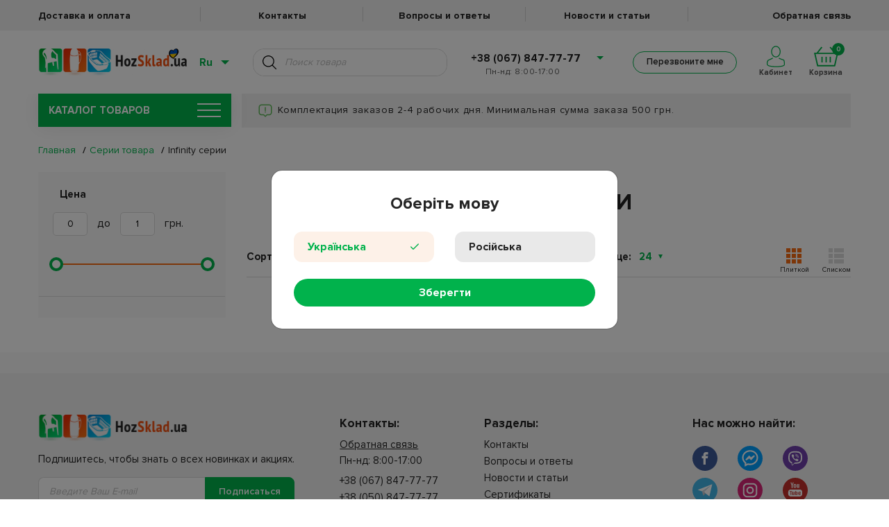

--- FILE ---
content_type: text/html; charset=utf-8
request_url: https://hozsklad.ua/serii-tovara-infinity-serii
body_size: 25613
content:
<!DOCTYPE html>
<html lang="ru" data-language="ru">

<head>
    
    
    
    <link rel="apple-touch-icon" sizes="57x57" href="/images/favicon/apple-icon-57x57.png">
    <link rel="apple-touch-icon" sizes="60x60" href="/images/favicon/apple-icon-60x60.png">
    <link rel="apple-touch-icon" sizes="72x72" href="/images/favicon/apple-icon-72x72.png">
    <link rel="apple-touch-icon" sizes="76x76" href="/images/favicon/apple-icon-76x76.png">
    <link rel="apple-touch-icon" sizes="114x114" href="/images/favicon/apple-icon-114x114.png">
    <link rel="apple-touch-icon" sizes="120x120" href="/images/favicon/apple-icon-120x120.png">
    <link rel="apple-touch-icon" sizes="144x144" href="/images/favicon/apple-icon-144x144.png">
    <link rel="apple-touch-icon" sizes="152x152" href="/images/favicon/apple-icon-152x152.png">
    <link rel="apple-touch-icon" sizes="180x180" href="/images/favicon/apple-icon-180x180.png">
    <link rel="icon" type="image/png" sizes="192x192" href="/images/favicon/android-icon-192x192.png">
    <link rel="icon" type="image/png" sizes="32x32" href="/images/favicon/favicon-32x32.png">
    <link rel="icon" type="image/png" sizes="96x96" href="/images/favicon/favicon-96x96.png">
    <link rel="icon" type="image/png" sizes="16x16" href="/images/favicon/favicon-16x16.png">
    <link rel="manifest" href="/hmanifest.json">
    <meta name="msapplication-TileColor" content="#ffffff">
    <meta name="msapplication-TileImage" content="/ms-icon-144x144.png">
    <meta name="theme-color" content="#ffffff">
    <meta name="google-site-verification" content="1LN4q24N4j6mN2I4tzxQ_W9GO0kCIlXFcs8iY7Py42U" />
    
    <meta name="facebook-domain-verification" content="pn3jtmg2irb7etx57lx07qsxxevt5x" />

        <link rel="alternate" hreflang="ru" href="https://hozsklad.ua/serii-tovara-infinity-serii" />
    
        <link rel="alternate" hreflang="uk" href="https://hozsklad.ua/ua/serii-tovara-infinity-serii" />
    
    <style>
        .preloader-wrapper {
            display: flex;
            position: fixed;
            left: 0;
            top: 0;
            height: 100%;
            width: 100%;
            background: white;
            z-index: 12121;
        }

        @media screen and (max-width: 767px) {
            .preloader-wrapper {
                display: none;
            }
        }

        .lds-ring {
            display: inline-block;
            position: relative;
            width: 80px;
            height: 80px;
            margin: auto;
        }

        .lds-ring div {
            box-sizing: border-box;
            display: block;
            position: absolute;
            width: 64px;
            height: 64px;
            margin: 8px;
            border: 8px solid #01b24c;
            border-radius: 50%;
            animation: lds-ring 1.2s cubic-bezier(0.5, 0, 0.5, 1) infinite;
            border-color: #01b24c transparent transparent transparent;
        }

        .lds-ring div:nth-child(1) {
            animation-delay: -0.45s;
        }

        .lds-ring div:nth-child(2) {
            animation-delay: -0.3s;
        }

        .lds-ring div:nth-child(3) {
            animation-delay: -0.15s;
        }

        @keyframes lds-ring {
            0% {
                transform: rotate(0deg);
            }

            100% {
                transform: rotate(360deg);
            }
        }
    </style>

    <meta name="google-signin-client_id" content="490986166384-49ssht6t73uqp9qff7t1ius63qa4sbhm.apps.googleusercontent.com">
    <meta http-equiv="Content-Type" content="text/html; charset=UTF-8" />
    <meta name="viewport" content="width=device-width, initial-scale=1, maximum-scale=1.0" />
                            <title>Infinity серии</title>
            <meta property="og:title" content="Infinity серии">
                <meta name="description" content=""/>
        <meta name="keywords" content="Infinity серии"/>
        <link rel="canonical" href="https://hozsklad.ua/serii-tovara-infinity-serii">

        <meta property="og:type" content="product.group">
        <meta property="og:url" content="https://hozsklad.ua/serii-tovara-infinity-serii">
    
    <link href="https://hozsklad.ua/css/app.css?ver=30.11.25" rel="stylesheet" type="text/css">

    <link rel="dns-prefetch" href="//google-analytics.com/">

    <!-- Facebook Pixel Code -->

    <script>
        ! function(f, b, e, v, n, t, s) {
            if (f.fbq) return;
            n = f.fbq = function() {
                n.callMethod ? n.callMethod.apply(n, arguments) : n.queue.push(arguments)
            };
            if (!f._fbq) f._fbq = n;
            n.push = n;
            n.loaded = !0;
            n.version = '2.0';
            n.queue = [];
            t = b.createElement(e);
            t.async = !0;
            t.src = v;
            s = b.getElementsByTagName(e)[0];
            s.parentNode.insertBefore(t, s)
        }(window, document, 'script', 'https://connect.facebook.net/en_US/fbevents.js')
        fbq('init', 169808761797480);
        fbq('track', 'PageView');
    </script>

    <noscript><img height="1" width="1" style="display:none" src="https://www.facebook.com/tr?id=169808761797480&ev=PageView&noscript=1" /></noscript>

    <!-- End Facebook Pixel Code -->

            <noscript><iframe src="https://www.googletagmanager.com/ns.html?id=GTM-WQ2K3SP" height="0" width="0" style="display:none;visibility:hidden"></iframe></noscript>

        <script async src="https://www.googletagmanager.com/gtag/js?id=AW-854349017"></script>
        <!-- Google tag (gtag.js) -->
        <script async src="https://www.googletagmanager.com/gtag/js?id=G-96NY9JB5K0"></script>
        <script>
            window.dataLayer = window.dataLayer || [];
            function gtag(){dataLayer.push(arguments);}
            gtag('js', new Date());

            gtag('config', 'G-96NY9JB5K0');
        </script>
        <script>
            window.dataLayer = window.dataLayer || [];

            function gtag() {
                dataLayer.push(arguments);
            }
            gtag('js', new Date());

            gtag('config', 'AW-854349017');
        </script>
        
        <!-- Google Tag Manager -->
        <script src="https://www.google.com/recaptcha/api.js"></script>
        <script>
            (function(w, d, s, l, i) {
                w[l] = w[l] || [];
                w[l].push({
                    'gtm.start': new Date().getTime(),
                    event: 'gtm.js'
                });
                var f = d.getElementsByTagName(s)[0],
                    j = d.createElement(s),
                    dl = l != 'dataLayer' ? '&l=' + l : '';
                j.async = true;
                j.src =
                    'https://www.googletagmanager.com/gtm.js?id=' + i + dl;
                f.parentNode.insertBefore(j, f);
            })(window, document, 'script', 'dataLayer', 'GTM-M5KSFNS');
    </script>
    <!-- End Google Tag Manager -->

    
    <script>
        dataLayer.push({
            "pageCategory":"category",
            "google_tag_params":{
                "ecomm_pagetype":"category",
                "ecomm_category": "Infinity серии",
            }
        });
    </script>

    <script>
        if (document.readyState !== 'loading') {
            onLoadScripts();
        } else {
            document.addEventListener('DOMContentLoaded', function() {
                onLoadScripts();
            });
        }

        function onLoadScripts() {
            document.getElementById('preloader').style.display = 'none';
            setClock('.action-text', '2024-04-01 23:59:00');
            chooseLanguageModalOpen();
            setActionsBar();
        }

        function setSiteLanguage() {
            if (!location.href.includes('/ua') && localStorage.switchedToRuNew == '0'){
                let gclidCookie = getCookie('_gcl_aw');
                 if (!gclidCookie) {
                    clickChangeLangUa();
                 }
            }
            if (!location.href.includes('/ua') && !localStorage.switchedToRuNew) {
                let gclidCookie = getCookie('_gcl_aw');
                // if ($gclidCookie) {
                questionModalOpen('Змінити мову на українську?', 'Так', 'Ні', clickChangeLangUa, function() {
                    localStorage.setItem("switchedToRuNew", "1");
                });
                document.getElementById('preloader').style.display = 'none';
                // } else {
                //     clickChangeLangUa();
                // }

            } else {
                document.getElementById('preloader').style.display = 'none';
            }
        }

        function chooseLanguageModalOpen() {
            var langCookie = getCookie("lang");
            if (langCookie != 'ru' && langCookie != 'ua') {
                $('#chooseLanguageSubmit').on('click', function() {
                    var lang = $('input[name="language"]:checked').val();
                    if ((lang == 'ua' && !location.href.includes('/ua')) || (lang == 'ru' && location.href.includes('/ua'))) {
                        clickChangeLang(lang);
                    } else {
                        setCookie("lang", lang, 400);
                        $('#chooseLanguageModal').modal('hide');
                    }
                });
                $('#chooseLanguageModal').modal({
                    backdrop: 'static',
                    keyboard: false
                });
                $('#chooseLanguageModal').modal('show');
            }
        }

        function questionModalOpen(text, submitText, rejectText, submitFunc, rejectFunc) {
            $('#questionModalText').text(text);
            $('#questionModalSubmit').text(submitText);
            $('#questionModalReject').text(rejectText);
            $('#questionModalSubmit').on('click', submitFunc);
            $('#questionModalReject').on('click', rejectFunc);
            $('#questionModalClose').on('click', rejectFunc);
            $('#questionModal').modal({
                backdrop: 'static',
                keyboard: false
            });
            $('#questionModal').modal('show');
        }

        function showSuccessModal(text, title, func, buttonText) {
            $('#successModalBody').html('<p>' + text + '</p>');
            $('#successModalText').text(title);
            $('#successModalButton').off('click');
            $('#successModal').off('hidden.bs.modal');
            if (func) {
                $('#successModal').on('hidden.bs.modal', func);
            }
            if(!buttonText)
                buttonText = "OK"
            $('#successModalButton').html(buttonText);
            $('#successModal').modal('show');
        }

        function getCookie(name) {
            const value = `; ${document.cookie}`;
            const parts = value.split(`; ${name}=`);
            if (parts.length === 2) return parts.pop().split(';').shift();
        }

        function setCookie(name, value, days) {
            var expires = "";
            if (days) {
                var date = new Date();
                date.setTime(date.getTime() + (days * 24 * 60 * 60 * 1000));
                expires = "; expires=" + date.toUTCString();
            }
            document.cookie = name + "=" + (value || "") + expires + "; path=/";
        }

        function clickChangeLangUa() {
            localStorage.setItem("switchedToRuNew", "0");
            let simulateClick = function(elem) {
                let evt = new MouseEvent('click', {
                    bubbles: true,
                    cancelable: true,
                    view: window
                });
                if (elem) {
                    let canceled = !elem.dispatchEvent(evt);
                }
            };
            const someLink = document.getElementById('change-lang-ua');
            if (someLink) {
                simulateClick(someLink);
            }
        }

        function clickChangeLang(lang) {
            let simulateClick = function(elem) {
                let evt = new MouseEvent('click', {
                    bubbles: true,
                    cancelable: true,
                    view: window
                });
                if (elem) {
                    let canceled = !elem.dispatchEvent(evt);
                }
            };
            const someLink = document.getElementById('change-lang-' + lang);
            if (someLink) {
                simulateClick(someLink);
            }
        }


        function getTimeRemaining(endtime) {
            const t = Date.parse(endtime) - Date.parse(new Date()),
                days = Math.floor(t / (1000 * 60 * 60 * 24)),
                hours = Math.floor((t / (1000 * 60 * 60)) % 24),
                minutes = Math.floor((t / 1000 / 60) % 60),
                seconds = Math.floor((t / 1000) % 60);

            return {
                'total': t,
                'days': days,
                'hours': hours,
                'minutes': minutes,
                'seconds': seconds
            };
        }

        function getZero(num) {
            if (num >= 0 && num < 10) {
                return `0${num}`;
            } else {
                return num;
            }
        }

        function setClock(selector, endtime) {
            const timer = document.querySelector(selector);
            const actionText = timer.innerHTML;
            timeInterval = setInterval(updateClock, 1000);

            updateClock();

            function updateClock() {
                const t = getTimeRemaining(endtime);
                let text = actionText.replace('@days', getZero(t.days));
                text = text.replace('@hours', getZero(t.hours));
                text = text.replace('@minutes', getZero(t.minutes));
                text = text.replace('@seconds', getZero(t.seconds));
                timer.innerHTML = text;

                if (t.total <= 0) {
                    clearInterval(setInterval);
                }
            }
        }

        function setActionsBar() {
            if (getTimeRemaining("2024-04-01 23:59:00").total <= 0 ||
                !"" ||
                !"") {
                return;
            } else {
                $('.action-text').css("display", "flex");
            }
        }
    </script>

    <script type="text/javascript">
        (function(c, l, a, r, i, t, y) {
            c[a] = c[a] || function() {
                (c[a].q = c[a].q || []).push(arguments)
            };
            t = l.createElement(r);
            t.async = 1;
            t.src = "https://www.clarity.ms/tag/" + i;
            y = l.getElementsByTagName(r)[0];
            y.parentNode.insertBefore(t, y);
        })(window, document, "clarity", "script", "pxya2ag2fs");
    </script>

</head>

<body>
    <!-- Google Tag Manager (noscript) -->

    <noscript><iframe src="https://www.googletagmanager.com/ns.html?id=GTM-M5KSFNS" height="0" width="0" style="display:none;visibility:hidden"></iframe></noscript>

    <!-- End Google Tag Manager (noscript) -->
    <input type="hidden" name="_token" value="WJSGncJSstUf253sqkjYURdWqS7ZKisWztt71QHw" autocomplete="off">

    <div class="preloader-wrapper" id="preloader">
        <div class="lds-ring">
            <div></div>
            <div></div>
            <div></div>
            <div></div>
        </div>
    </div>

    <div class="overlay"></div>

    <div class="content_wrapper" id="content">
        <input type="hidden" ref="token" id="vue-token" value="WJSGncJSstUf253sqkjYURdWqS7ZKisWztt71QHw">

        <div @click="closeOverlay" class="feedback_overlay"></div>

        <header v-if="windowWidth > 991" class="header">
    <a href="" class="action-text header_action_bar" style="display: none;
    background-color:#242328;
    color:#ff8300;"></a>
    <nav class="header__top_menu">
        <ul class="container header__top_menu_list row">
            <li class="header__top_menu_item">
                <a class="header__top_menu_link"
                   href="/deliveryAndPayments">
                    Доставка и оплата
                </a>
            </li>
            <li class="header__top_menu_item">
                <a class="header__top_menu_link"
                   href="/contacts">
                    Контакты
                </a>
            </li>
            <li class="header__top_menu_item">
                <a class="header__top_menu_link"
                   href="/questions">
                    Вопросы и ответы
                </a>
            </li>
            <li class="header__top_menu_item">
                <a class="header__top_menu_link"
                   href="/blog">
                    Новости и статьи
                </a>
            </li>
             <li class="header__top_menu_item">
                <a class="header__top_menu_link"
                   href="/feedback-question">
                    Обратная связь
                </a>
            </li>
        </ul>
    </nav>
    <nav class="header__bottom_menu" 
        >
        <div class="container header__row">
            <div class="header_logo_wrap">
                                    <a href="https://hozsklad.ua">
                                    <img class="header__logo"
                         src="https://hozsklad.ua/images/header/logo_hearth_ua.png"
                         alt="logo">
                                    </a>
                            </div>
            <div class="header__lang_search_col ml-auto">
                <div class="header__lang_switcher_wrapper">
                    <span class="header__lang_switcher_current_val">Ru</span>
                    <ul class="header__lang_switcher_list">
                                                    <li class="header__lang_switcher_item">
                                <a href="https://hozsklad.ua/ua/serii-tovara-infinity-serii" id="change-lang-ua"
                                class="header__lang_switcher_link ">Украинский</a>
                            </li>
                                                    <li class="header__lang_switcher_item">
                                <a href="https://hozsklad.ua/serii-tovara-infinity-serii" id="change-lang-ru"
                                class="header__lang_switcher_link disabled">Русский</a>
                            </li>
                                            </ul>
                </div>
                <div :class="header_search_results.length !== 0 && keyword.length > 2 ? 'active' : '' "  class="header__search_wrapper">
                    <input class="header__search" placeholder="Поиск товара"
                           type="text" v-debounce:700ms="getHeaderSearchResults" @keypress.enter="getHeaderSearchResultsKeyPress($event)">
                    <a class="header__search_btn" @click="getHeaderSearchResults($event)"></a>

                    <ul v-if="(header_search_results_category.length || header_search_results_brands.length || header_search_results.length) && keyword.length > 2"
                        class="header__search_list" v-cloak>

                        
                        <li class="header__search-item header__search-item-brand" v-for="item in header_search_results_brands" :id="'search-item-id-' + item.id">
                            <div class="header__search-photo-wrap">
                                <a class="header__search-photo-link" :href="lang === 'ua' ? '/ua/brands/' + item.slug : '/brands/' + item.slug">
                                    <img class="header__search-photo" v-if="!!item.thumbnail"
                                         :src="'/' + item.thumbnail"
                                         :title="getTitleByLocale(item)">
                                    <img class="header__search-photo" v-else src="https://hozsklad.ua/images/default.png"
                                         :title="getTitleByLocale(item)">
                                </a>
                            </div>
                            <div class="header__search_list_txt_wrap">
                                <a class="header__search-link" :href="lang === 'ua' ? '/ua/brands/' + item.slug : '/brands/' + item.slug">
                                    Перейти к бренду
                                    {{ getTitleByLocale(item) }}
                                </a>
                            </div>
                        </li>
                        

                        
                        <li class="header__search-item header__search-item-category" v-if="header_search_results_category.length" v-for="item in header_search_results_category" :id="'search-item-id-' + item.id">
                            <a class="header__search-link header__search-link_category" :href="lang === 'ua' ? '/ua/' + item.slug : '/' + item.slug">
                                Перейти к категории
                                {{ getTitleByLocale(item) }}
                            </a>
                        </li>
                        

                        
                        <li class="header__search-item header__search-item-product" v-for="item in header_search_results" :id="'search-item-id-' + item.id">
                            <div class="header__search-photo-wrap">
                                <a class="header__search-photo-link" :href="getProductLink(item)">
                                    <img class="header__search-photo" v-if="!!item.thumbnail"
                                         :src="item.thumbnail.path"
                                         :title="getTitleByLocale(item)">
                                    <img class="header__search-photo" v-else src="https://hozsklad.ua/images/default.png"
                                         :title="getTitleByLocale(item)">
                                </a>
                            </div>

                            <div class="header__search_list_txt_wrap">
                                <a class="header__search-link header__search-link_product" :href="getProductLink(item)">{{ getTitleByLocale(item) }}</a>
                                <div class="header__search_list_txt_wrap_price">
                                    <p class="old-price" :class="item.discountPrice !== 0 ? 'crossed' : ''">{{ item.price }} грн</p>
                                    <p v-if="item.discountPrice !== 0" class="new-price">{{ item.discountPrice }} грн</p>
                                </div>
                            </div>
                        </li>
                        

                        
                        <li v-show="show_more_results">
                            <a class="header__search-show-more" :href="show_more_results_url">Показать еще</a>
                        </li>
                        
                    </ul>
                    <ul class="header_search_results_empty" v-else-if="header_search_is_searching" v-cloak>
                        <li>
                            <p>Поиск...</p>
                        </li>
                    </ul>
                    <ul class="header_search_results_empty" v-else-if="!header_search_is_searching && (!header_search_results_category.length && !header_search_results_brands.length && !header_search_results.length) && keyword.length > 2" v-cloak>
                        <li>
                            <p>К сожалению, ничего не найдено...</p>
                        </li>
                    </ul>
                    
                    <ul class="header_search_results_empty" v-else-if="keyword.length !== 0"  v-cloak>
                        <li>Для начала поиска введите более 2 символов</li>
                    </ul>
                </div>
            </div>
            <div class="header__tel_wrap">
                <ul>
                    <li class="header__tel_wrap_prev"><a href="#"><a href="tel:+38 (067) 847-77-77">+38 (067) 847-77-77</a></a>
                        <ul class="dropdown">
                            <li>
                                <a href="tel:+38 (050) 847-77-77">+38 (050) 847-77-77</a>
                            </li>
                            <li>
                                <a href="tel:+38 (063) 847-77-77">+38 (063) 847-77-77</a>
                            </li>
                        </ul>
                    </li>
                </ul>
                <p class="header__schedule"> Пн-нд: 8:00-17:00</p>
                <p class="header__schedule"></p>
            </div>
            <div class="header__cart_col">
                <div class="header__callback_btn_wrapper">
                    <button class="header__callback_btn green_hover bingc-action-open-passive-form">Перезвоните мне</button>
                </div>
                <div class="header__cart_and_cabinet_wrapper">
                    <div class="header__personal_cabinet">
                        <a 
                            href="/auth/login"
                            class=" header__personal_cabinet_inner_wrapper"
                        >
                            <svg class="header__personal_cabinet_img" version="1.1" id="Слой_1" xmlns="http://www.w3.org/2000/svg" xmlns:xlink="http://www.w3.org/1999/xlink" x="0px" y="0px" viewBox="0 0 323.7 380.9" style="enable-background:new 0 0 323.7 380.9;" xml:space="preserve"><g><path class="st0_personal_cabinet" d="M163.5,206.3c46.8,0,84.9-46.3,84.9-103.2S210.3,0,163.5,0S78.6,46.3,78.6,103.2S116.7,206.3,163.5,206.3z M163.5,16c38,0,68.9,39.1,68.9,87.2s-30.9,87.2-68.9,87.2s-68.9-39.2-68.9-87.2S125.5,16,163.5,16z"/><path class="st0_personal_cabinet" d="M320.7,276.5c-3.4-18.9-9.8-29.5-19.5-32.5c-21.1-6.3-68.3-22.4-79.9-31.9l-10.1,12.4c17.6,14.4,84.7,34.6,85.4,34.8c3.8,1.1,13.1,17.3,10.6,77.7c-0.2,6-17.1,19.1-78.9,25.2c-42.9,4.2-95.3,3.5-136.9-1.9c-53.8-7-70.6-18.9-72.1-24.9c-4.7-19.3-4.3-38.2,1.2-53.3c4.6-12.7,11.7-19.8,16.7-21.1c16.8-4.4,69.2-32.5,75.1-35.7l-7.6-14.1c-15.6,8.4-58.9,31-71.6,34.3c-11.4,3-21.7,14.7-27.7,31.1c-4.6,12.7-8.6,33.9-1.7,62.5c4.3,17.7,33.1,30.2,85.5,37c24.6,3.2,52,4.8,79.4,4.8c20.9,0,41.8-0.9,61.1-2.9c61.1-6,92.5-19.6,93.4-40.5C324.3,312.3,323.5,291.7,320.7,276.5z"/></g></svg>
                            <span class="header__personal_cabinet_text">
                                                        Кабинет
                                                        </span>
                        </a>
                                            </div>
                    <div class="header__cart">
                        <div class="header__cart_inner_wrapper">
                            <span class="header__cart_counter">{{ products_in_cart_counter }}</span>
                            <svg class="header__cart_img" version="1.1" id="Слой_1" xmlns="http://www.w3.org/2000/svg" xmlns:xlink="http://www.w3.org/1999/xlink" x="0px" y="0px" viewBox="0 0 75.4 61" style="enable-background:new 0 0 75.4 61;" xml:space="preserve"><path class="st0_header_cart" d="M66.2,18.4L51.6,0l-3.1,2.4l12.6,16H13.5l12.6-16L22.9,0L8.4,18.4H0L9.7,61h56l9.7-42.6C75.4,18.4,66.2,18.4,66.2,18.4z M62.5,57H12.9L5,22.4h65.4L62.5,57z"/><rect x="35.7" y="31.3" class="st0_header_cart" width="4" height="17.6"/><rect x="48.5" y="31.3" class="st0_header_cart" width="4" height="17.6"/><rect x="22.9" y="31.3" class="st0_header_cart" width="4" height="17.6"/></g></svg>
                            <span class="header__cart_text">Корзина</span>
                        </div>
                    </div>
                    <div class="header__cart_menu_wrap">
                        <ul class="header__cart_menu" ref="header_cart">
                            <li class="header__cart_menu_item" v-for="product in products_in_cart" :id="'pr-in-cart-' + product.id">
                                
                                <div v-if="product.product_type === 'single'" class="row">
                                    <div class="col-12">
                                    <span class="header__cart_remove_btn"
                                          @click="removeProduct(product.id)">
                                        <img src="https://hozsklad.ua/images/cart/remove-product.png" alt="Remove item">
                                    </span>
                                        <div class="row">
                                            <div class="col-auto">
                                                <a :href="getCartProductLink(product)" :title="getTitleByLocale(product)">
                                                    <img v-if="product.thumbnail"
                                                         :src="product.thumbnail"
                                                         :alt="getTitleByLocale(product)"
                                                         class="header__cart_menu_img">
                                                    <img v-else
                                                         src="https://hozsklad.ua/images/default.png"
                                                         :alt="getTitleByLocale(product)"
                                                         class="header__cart_menu_img">
                                                </a>
                                            </div>
                                            <div class="col header_cart_wrapper_col">
                                                <a class="header__cart-link header__cart_menu_title" :href="getCartProductLink(product)">
                                                    {{ getTitleByLocale(product) }}
                                                </a>
                                                <div class="row header_cart_wrapper_qnt_price">
                                                    <div class="col-auto">
                                                        <div class="product_card__quantity">
                                                        <span @click="updateCartQty($event, product.id, 'header-cart-input-' + product.id, product.count_items, getTitleByLocale(product))"
                                                              class="product_card__quantity_input_btn minus header_cart_qty">&ndash;</span>
                                                            <input @change="updateCartQty($event, product.id, 'header-cart-input-' + product.id, product.count_items, getTitleByLocale(product))"
                                                                   :id="'header-cart-input-' + product.id"
                                                                   class="product_card__quantity_input pr_qty header_cart_qty"
                                                                   type="number"
                                                                   :value="product.qty">
                                                            <span @click="updateCartQty($event, product.id, 'header-cart-input-' + product.id, product.count_items, getTitleByLocale(product))"
                                                                  class="product_card__quantity_input_btn plus header_cart_qty">+</span>
                                                        </div>
                                                    </div>
                                                    <div class="col">
                                                        <p class="header__cart_menu_price">{{ product.price }} грн</p>
                                                    </div>
                                                </div>
                                            </div>
                                        </div>
                                    </div>
                                </div>
                                
                                <div v-else class="row">
                                    <div class="col-12 complect__col_homepage">
                                        <p class="complect__title">Комплект</p>
                                        <div class="row align-items-center">
                                            <div class="col-auto">
                                                <a :href="getCartProductLink(product.products[0])" :title="getTitleByLocale(product.products[0])">
                                                    <img v-if="product.products[0].thumbnail"
                                                         :src="product.products[0].thumbnail"
                                                         :alt="getTitleByLocale(product.products[0])"
                                                         class="header__cart_menu_img">
                                                    <img v-else
                                                         src="https://hozsklad.ua/images/default.png"
                                                         :alt="getTitleByLocale(product.products[0])"
                                                         class="header__cart_menu_img">
                                                </a>
                                            </div>
                                            <div class="col">
                                                <a :href="getCartProductLink(product.products[0])" :title="getTitleByLocale(product.products[0])">
                                                    <p class="header__cart_menu_title">{{ getTitleByLocale(product.products[0]) }}</p>
                                                </a>
                                            </div>
                                        </div>
                                    </div>
                                    <div class="col-12">
                                        <div class="row">
                                            <div class="col-auto">
                                                <a :href="getCartProductLink(product.products[1])" :title="getTitleByLocale(product.products[1])">
                                                    <img v-if="product.products[1].thumbnail"
                                                         :src="product.products[1].thumbnail"
                                                         :alt="getTitleByLocale(product.products[1])"
                                                         class="header__cart_menu_img">
                                                    <img v-else
                                                         src="https://hozsklad.ua/images/default.png"
                                                         :alt="getTitleByLocale(product.products[1])"
                                                         class="header__cart_menu_img">
                                                </a>
                                            </div>
                                            <div class="col">
                                                <a :href="getCartProductLink(product.products[1])" :title="getTitleByLocale(product.products[1])">
                                                    <p class="header__cart_menu_title">{{ getTitleByLocale(product.products[1]) }}</p>
                                                </a>
                                                <div class="row">
                                                    <div class="col-auto">
                                                        <div class="product_card__quantity">
                                                        <span @click="updateCartQty($event, product.id, 'header-cart-input-' + product.id, product.count_items, getTitleByLocale(product.products[1]))"
                                                              class="product_card__quantity_input_btn minus header_cart_qty">&ndash;</span>
                                                            <input @change="updateCartQty($event, product.id, 'header-cart-input-' + product.id, product.count_items, getTitleByLocale(product.products[1]))"
                                                                   :id="'header-cart-input-' + product.id"
                                                                   class="product_card__quantity_input pr_qty header_cart_qty"
                                                                   type="number"
                                                                   :value="product.qty">
                                                            <span @click="updateCartQty($event, product.id, 'header-cart-input-' + product.id, product.count_items, getTitleByLocale(product.products[1]))"
                                                                  class="product_card__quantity_input_btn plus header_cart_qty">+</span>
                                                        </div>
                                                    </div>
                                                    <div class="col">
                                                        <p class="header__cart_menu_price">{{ product.total }} грн</p>
                                                    </div>
                                                </div>
                                            </div>
                                        </div>
                                    </div>
                                    <span class="header__cart_remove_btn" @click="removeProduct(product.id, null)">
                                        <img src="https://hozsklad.ua/images/cart/remove-product.png" alt="Remove item">
                                    </span>
                                </div>
                            </li>
                        </ul>
                        <div class="header__cart_menu_item header_menu_total" v-show="Object.keys(products_in_cart).length > 0">
                            <div class="row no-gutters align-items-center">
                                <div class="col header__cart_menu_total_wrapper">
                                    <span class="header__cart_menu_total">Итого: </span><span class="header__cart_menu_total_price">{{ products_in_cart_total_price }} грн</span>
                                </div>
                                <a href="/checkout" class="col header__cart_menu_checkout_col">
                                    <img class="header__cart_menu_checkout_img" src="/images/cart.svg" alt="">
                                    <span class="header__cart_menu_checkout" >Оформить заказ</span>
                                </a>
                            </div>
                            <div class="header__cart_go_to">
                                <a href="/cart" class="header__cart_go_to_txt">Перейти в корзину</a>
                                <img class="header__cart_go_to_img" src="/images/link-arrow.svg" alt="">
                            </div>
                        </div>
                        <div class="header__cart_menu_item cart_empty_item" v-show="!Object.keys(products_in_cart).length">
                            <p class="cart_empty">Товар отсутствует!</p>
                        </div>
                    </div>
                </div>
            </div>
        </div>
    </nav>
</header>

<header v-else class="header header_mobile">
    <a href="" class="action-text header_action_bar" style="display: none;
    background-color:#242328;
    color:#ff8300;"></a>
    <div class="container" style="position: relative;">
        <ul class="header__cart_menu header__cart_menu_mobile" ref="header_cart">
            <li class="header__cart_menu_item"
                v-for="product in products_in_cart"
                :id="'pr-in-cart-' + product.id">
                <div v-if="product.product_type === 'single'" class="row">
                    <div class="col-12 header__cart_menu_item_col">
                        <span class="header__cart_remove_btn" @click="removeProduct(product.id, null)">
                            <img src="https://hozsklad.ua/images/cart/remove-product.png" alt="Remove item">
                        </span>
                        <div class="row header__cart-mobile-item">
                            <div class="col-auto">
                                <a :href="getCartProductLink(product)" :title="getTitleByLocale(product)">
                                    <img v-if="product.thumbnail"
                                         :src="product.thumbnail"
                                         :alt="getTitleByLocale(product)"
                                         class="header__cart_menu_img">
                                    <img v-else
                                         src="https://hozsklad.ua/images/default.png"
                                         :alt="getTitleByLocale(product)"
                                         class="header__cart_menu_img">
                                </a>
                            </div>
                            <div class="col header_cart_wrapper_col">
                                <a :href="getCartProductLink(product)" :title="getTitleByLocale(product)">
                                    <p class="header__cart_menu_title">{{ getTitleByLocale(product) }}</p>
                                </a>
                                <div class="row header__cart_menu_price_row">
                                    <div class="col-auto">
                                        <div class="product_card__quantity">
                                                        <span @click="updateCartQty($event, product.id, 'header-cart-input-' + product.id, product.count_items, getTitleByLocale(product))"
                                                              class="product_card__quantity_input_btn minus header_cart_qty">&ndash;</span>
                                            <input @change="updateCartQty($event, product.id, 'header-cart-input-' + product.id, product.count_items, getTitleByLocale(product))"
                                                   :id="'header-cart-input-' + product.id"
                                                   class="product_card__quantity_input pr_qty header_cart_qty"
                                                   type="number"
                                                   :value="product.qty">
                                            <span @click="updateCartQty($event, product.id, 'header-cart-input-' + product.id, product.count_items, getTitleByLocale(product))"
                                                  class="product_card__quantity_input_btn plus header_cart_qty">+</span>
                                        </div>
                                    </div>
                                    <div class="col header__cart_menu_price_col">
                                        <p class="header__cart_menu_price">{{ product.price }} грн</p>
                                    </div>
                                </div>
                            </div>
                        </div>
                    </div>
                </div>
                
                <div v-else class="row complect__row_homepage">
                    <div class="col-12">
                        <p class="complect__title">Комплект</p>
                        <div class="row align-items-center">
                            <div class="col-auto">
                                <a :href="getCartProductLink(product.products[1])" :title="getTitleByLocale(product.products[0])">
                                    <img v-if="product.products[0].thumbnail"
                                         :src="product.products[0].thumbnail"
                                         :alt="getTitleByLocale(product.products[0])"
                                         class="header__cart_menu_img">
                                    <img v-else
                                         src="https://hozsklad.ua/images/default.png"
                                         :alt="getTitleByLocale(product.products[0])"
                                         class="header__cart_menu_img">
                                </a>
                            </div>
                            <div class="col">
                                <a :href="getCartProductLink(product.products[0])" :title=" getTitleByLocale(product.products[0])">
                                    <p class="header__cart_menu_title">{{  getTitleByLocale(product.products[0]) }}</p>
                                </a>
                            </div>
                        </div>
                    </div>
                    <div class="col-12">
                        <div class="row">
                            <div class="col-auto">
                                <a :href="getCartProductLink(product.products[1])" :title="getTitleByLocale(product.products[1])">
                                    <img v-if="product.products[1].thumbnail"
                                         :src="product.products[1].thumbnail"
                                         :alt="getTitleByLocale(product.products[1])"
                                         class="header__cart_menu_img">
                                    <img v-else
                                         src="https://hozsklad.ua/images/default.png"
                                         :alt="getTitleByLocale(product.products[1])"
                                         class="header__cart_menu_img">
                                </a>
                            </div>
                            <div class="col">
                                <a :href="getCartProductLink(product.products[1])" :title="getTitleByLocale(product.products[1])">
                                    <p class="header__cart_menu_title">{{ getTitleByLocale(product.products[1]) }}</p>
                                </a>
                                <div class="row product_card__quantity_complect_row">
                                    <div class="col-auto">
                                        <div class="product_card__quantity">
                                                        <span @click="updateCartQty($event, product.id, 'header-cart-input-' + product.id, product.count_items, getTitleByLocale(product.products[1]))"
                                                              class="product_card__quantity_input_btn minus header_cart_qty">&ndash;</span>
                                            <input @change="updateCartQty($event, product.id, 'header-cart-input-' + product.id, product.count_items, getTitleByLocale(product.products[1]))"
                                                   :id="'header-cart-input-' + product.id"
                                                   class="product_card__quantity_input pr_qty header_cart_qty"
                                                   type="number"
                                                   :value="product.qty">
                                            <span @click="updateCartQty($event, product.id, 'header-cart-input-' + product.id, product.count_items, getTitleByLocale(product.products[1]))"
                                                  class="product_card__quantity_input_btn plus header_cart_qty">+</span>
                                        </div>
                                    </div>
                                    <div class="">
                                        <p class="header__cart_menu_price">{{ product.total }} грн</p>
                                    </div>
                                </div>
                            </div>
                        </div>
                    </div>
                    <span class="header__cart_remove_btn" @click="removeProduct(product.id, null)">
                                        <img src="https://hozsklad.ua/images/cart/remove-product.png" alt="Remove item">
                                    </span>
                </div>
            </li>
            <li class="header__cart_menu_item header_menu_total" v-show="Object.keys(products_in_cart).length > 0">
                <div class="row no-gutters align-items-center">
                    <div class="col header__cart_menu_total_wrapper">
                        <span class="header__cart_menu_total">Итого: </span><span class="header__cart_menu_total_price">{{ products_in_cart_total_price }} грн</span>
                    </div>
                    <div class="col">
                        <a class="header__cart_menu_checkout" href="/checkout">Оформить заказ</a>
                    </div>                    
                </div>
                <div class="header__cart_go_to">
                    <a href="/cart" class="header__cart_go_to_txt">Перейти в корзину</a>
                    <img class="header__cart_go_to_img" src="/images/link-arrow.svg" alt="">
                </div>
            </li>
            <li class="header__cart_menu_item" v-show="!Object.keys(products_in_cart).length">
                <p class="cart_empty">Товар отсутствует!</p>
            </li>
        </ul>
        <div class="header__top_menu">
            <div class="header_logo_wrap">
                                    <a href="/">
                                                <img class="header__logo"
                             src="https://hozsklad.ua/images/header/logo_hearth_ua.png"
                             alt="logo">
                                            </a>
                            </div>
            <div class="header__top_menu_list" id="topMenuListBtn">
                <div class="header__top_menu_list_btn">
                    <p>Разделы</p>
                    <div id="nav-icon4" class="nav-icon4"> <!-- class="header__top_menu_list_burger" -->
                        <span></span>
                        <span></span>
                        <span></span>
                    </div>
                </div>
            </div>
        </div>
        <div class="header__top_menu_list_inner overflow_scroll_opened">
            <div class="overflow_scroll">
                <a class="header__top_menu_link"
                   href="/deliveryAndPayments">
                    Доставка и оплата
                </a>
                <a class="header__top_menu_link"
                   href="/contacts">
                    Контакты
                </a>
                <a class="header__top_menu_link"
                   href="/questions">
                    Вопросы и ответы
                </a>
                <a class="header__top_menu_link"
                   href="/blog">
                    Новости и статьи
                </a>
                <a class="header__top_menu_link"
                   href="/feedback-question">
                    Обратная связь
                </a>
                <p class="header__top_menu_link header__top_menu_link_lang">Выбрать язык:</p>
                <div class="header__top_menu_lang_wrap">
                                                            <a href="/ua/serii-tovara-infinity-serii" id="change-lang-ua" class="header__lang_switcher_link header__top_menu_link">Укр</a>
                    <a href="/serii-tovara-infinity-serii" id="change-lang-ru" class="header__lang_switcher_link header__top_menu_link">Рус</a>                    
                </div>
            </div>
        </div>
        <div class="header__bottom_menu">
            <div class="header__tel_wrap">
                <div class="block_one">
                    <ul>
                        <div class="header__tel_wrap__open_list"></div>
                        <li class="header__tel_wrap_prev"><a id="headerMobileCurrTel" href="javascript:void(0);">+38 (067) 847-77-77</a>
                            <ul class="dropdown">
                                <li>
                                    <a href="tel:+38 (050) 847-77-77">+38 (050) 847-77-77</a>
                                </li>
                                <li>
                                    <a href="tel:+38 (063) 847-77-77">+38 (063) 847-77-77</a>
                                </li>
                                <li>
                                    <a href="javascript:void(0);" class="bingc-action-open-passive-form callback-text">Перезвоните мне</a>
                                </li>
                            </ul>
                        </li>
                    </ul>
                    <p class="header__schedule"> Пн-нд: 8:00-17:00</p>
                    <p class="header__schedule"></p>
                </div>
            <!-- <div class="header__tel_select">
                    <a class="header__tel"
                       href="javascript:void(0);">+38 (067) 847-77-77
                    </a>

                    <div class="header__tel_list">
                        <a href="tel:+38 (067) 847-77-77">+38 (067) 847-77-77</a>
                        <a href="tel:+38 (050) 847-77-77">+38 (050) 847-77-77</a>
                        <a href="tel:+38 (063) 847-77-77">+38 (063) 847-77-77</a>
                    </div>
                </div> -->
                <div class="header__bottom_user_menu">
                    <div class="header__search" id="headerSearchMobile">
                        <svg class="header_search_svg" version="1.1" id="Capa_1" xmlns="http://www.w3.org/2000/svg" xmlns:xlink="http://www.w3.org/1999/xlink" x="0px" y="0px" viewBox="0 0 612 612" style="enable-background:new 0 0 612 612;" xml:space="preserve"><g><g id="_x34__4_"><g><path class="st0_cart_mobile" d="M606.2,578.7l-158-155.5c41.4-45,66.8-104.4,66.8-169.8C515,113.4,399.7,0,257.5,0S0,113.4,0,253.4s115.3,253.4,257.5,253.4c61.4,0,117.8-21.3,162.1-56.6l158.6,156.1c7.7,7.6,20.3,7.6,28,0C613.9,598.7,613.9,586.3,606.2,578.7z M257.5,467.8c-120.3,0-217.9-96-217.9-214.4S137.2,39,257.5,39c120.3,0,217.9,96,217.9,214.4S377.8,467.8,257.5,467.8z"/></g></g></g></svg>
                    </div>
                                            <a href="/auth/login" class=" header__personal_cabinet header__personal_cabinet_inner_wrapper">
                            <svg class="personal_cabinet_svg" version="1.1" id="Слой_1" xmlns="http://www.w3.org/2000/svg" xmlns:xlink="http://www.w3.org/1999/xlink" x="0px" y="0px" viewBox="0 0 323.7 380.9" style="enable-background:new 0 0 323.7 380.9;" xml:space="preserve"><g><path class="st0_personal_cabinet" d="M163.5,206.3c46.8,0,84.9-46.3,84.9-103.2S210.3,0,163.5,0S78.6,46.3,78.6,103.2S116.7,206.3,163.5,206.3z M163.5,16c38,0,68.9,39.1,68.9,87.2s-30.9,87.2-68.9,87.2s-68.9-39.2-68.9-87.2S125.5,16,163.5,16z"/><path class="st0_personal_cabinet" d="M320.7,276.5c-3.4-18.9-9.8-29.5-19.5-32.5c-21.1-6.3-68.3-22.4-79.9-31.9l-10.1,12.4c17.6,14.4,84.7,34.6,85.4,34.8c3.8,1.1,13.1,17.3,10.6,77.7c-0.2,6-17.1,19.1-78.9,25.2c-42.9,4.2-95.3,3.5-136.9-1.9c-53.8-7-70.6-18.9-72.1-24.9c-4.7-19.3-4.3-38.2,1.2-53.3c4.6-12.7,11.7-19.8,16.7-21.1c16.8-4.4,69.2-32.5,75.1-35.7l-7.6-14.1c-15.6,8.4-58.9,31-71.6,34.3c-11.4,3-21.7,14.7-27.7,31.1c-4.6,12.7-8.6,33.9-1.7,62.5c4.3,17.7,33.1,30.2,85.5,37c24.6,3.2,52,4.8,79.4,4.8c20.9,0,41.8-0.9,61.1-2.9c61.1-6,92.5-19.6,93.4-40.5C324.3,312.3,323.5,291.7,320.7,276.5z"/></g></svg>
                        </a>
                                        <div class="header__cart_col header__cart_col_mobile">
                        <div class="header__cart_and_cabinet_wrapper">
                            <div class="header__cart">
                                <div class="header__cart_inner_wrapper">
                                    <span class="header__cart_counter">{{ products_in_cart_counter }}</span>
                                    <svg class="cart_mobile_svg" version="1.1" id="Слой_1" xmlns="http://www.w3.org/2000/svg" xmlns:xlink="http://www.w3.org/1999/xlink" x="0px" y="0px" viewBox="0 0 75.4 61" style="enable-background:new 0 0 75.4 61;" xml:space="preserve"><g><path class="st0_cart_mobile" d="M66.2,18.4L51.6,0l-3.1,2.4l12.6,16H13.5l12.6-16L22.9,0L8.4,18.4H0L9.7,61h56l9.7-42.6C75.4,18.4,66.2,18.4,66.2,18.4z M62.5,57H12.9L5,22.4h65.4L62.5,57z"/><rect x="35.7" y="31.3" class="st0" width="4" height="17.6"/><rect x="48.5" y="31.3" class="st0" width="4" height="17.6"/><rect x="22.9" y="31.3" class="st0" width="4" height="17.6"/></g></svg>
                                    <span class="header__cart_text">Корзина</span>
                                </div>
                            </div>
                        </div>
                    </div>
                </div>
            </div>
            <div id="headerSearchWrap" v-cloak
                 :class="header_search_results.length !== 0 && keyword.length > 2 ? 'active_show active_border' : '' "
                 class="header__search_wrapper active_show">

                <input type="search" class="header__search header__search_input header__search_mobile"
                       placeholder="Поиск товара"
                       v-debounce:700ms="getHeaderSearchResults"                       
                       @keypress.enter="getHeaderSearchResultsKeyPress($event)">

                <ul v-if="(header_search_results_category.length || header_search_results_brands.length || header_search_results.length) && keyword.length > 2"
                    class="header__search_list" v-cloak>

                    
                    <li class="header__search-item header__search-item-brand" v-for="item in header_search_results_brands" :id="'search-item-id-' + item.id">
                        <div class="header__search-photo-wrap">
                            <a class="header__search-photo-link" :href="lang === 'ua' ? '/ua/brands/' + item.slug : '/brands/' + item.slug">
                                <img class="header__search-photo" v-if="!!item.thumbnail"
                                     :src="'/' + item.thumbnail"
                                     :title="getTitleByLocale(item)">
                                <img class="header__search-photo" v-else src="https://hozsklad.ua/images/default.png"
                                     :title="getTitleByLocale(item)">
                            </a>
                        </div>
                        <div class="header__search_list_txt_wrap">
                            <a class="header__search-link" :href="lang === 'ua' ? '/ua/brands/' + item.slug : '/brands/' + item.slug">
                                Перейти к бренду
                                {{ getTitleByLocale(item) }}
                            </a>
                        </div>
                    </li>
                    

                    
                    <li class="header__search-item header__search-item-category" v-if="header_search_results_category.length" v-for="item in header_search_results_category" :id="'search-item-id-' + item.id">
                        <a class="header__search-link header__search-link_category" :href="lang === 'ua' ? '/ua/' + item.slug : '/' + item.slug">
                            Перейти к категории
                            {{ getTitleByLocale(item) }}
                        </a>
                    </li>
                    

                    
                    <li class="header__search-item header__search-item-product" v-for="item in header_search_results" :id="'search-item-id-' + item.id">
                        <div class="header__search-photo-wrap">
                            <a class="header__search-photo-link" :href="getProductLink(item)">
                                <img class="header__search-photo" v-if="!!item.thumbnail"
                                     :src="item.thumbnail.path"
                                     :title="getTitleByLocale(item)">
                                <img class="header__search-photo" v-else src="https://hozsklad.ua/images/default.png"
                                     :title="getTitleByLocale(item)">
                            </a>
                        </div>

                        <div class="header__search_list_txt_wrap">
                            <a class="header__search-link header__search-link_product" :href="getProductLink(item)">{{ getTitleByLocale(item) }}</a>
                            <div class="header__search_list_txt_wrap_price">
                                <p class="old-price" :class="item.discountPrice !== 0 ? 'crossed' : ''">{{ item.price }} грн</p>
                                <p v-if="item.discountPrice !== 0" class="new-price">{{ item.discountPrice }} грн</p>
                            </div>
                        </div>
                    </li>
                    

                    
                    <li v-show="show_more_results">
                        <a class="header__search-show-more" :href="show_more_results_url">Показать еще</a>
                    </li>
                    
                </ul>
                <ul class="header_search_results_empty header__search_list" v-else-if="header_search_is_searching" v-cloak>
                        <li>
                            <p>Поиск...</p>
                        </li>
                    </ul>
                <ul class="header_search_results_empty header__search_list" v-else-if="!header_search_is_searching && (!header_search_results_category.length && !header_search_results_brands.length && !header_search_results.length) && keyword.length > 2" v-cloak>
                    <li>
                        <p>К сожалению, ничего не найдено...</p>
                    </li>
                </ul>
                <ul class="header_search_results_empty header__search_list" v-show="keyword.length !== 0" v-else v-cloak>
                    <li>Для начала поиска введите более 2 символов</li>
                </ul>
            </div>
        </div>
    </div>
</header>


                
<section ref="categoryView" id="category-view" class="category__view">

            <input type="hidden" name="categoryId" ref="categoryId" value="49751">
    
    <div class="container">
        <div class="row category_menu_row">
            <div class="col-lg-3 category_menu_left">
                <main-menu></main-menu>

            </div>
            <div class="col-lg-9 category__view_right">
                <div class="min_order__wrapper">
    <div>
        <img height="20px" width="20px" src="/images/exclamation-message.svg" class="mr-2" />
    </div>
    <span class="min_order__text">Комплектация заказов 2-4 рабочих дня. Минимальная сумма заказа 500 грн.</span>
</div>            </div>
        </div>
    </div>

            <section class="breadcrumbs">
    <div class="container breadcrumbs__container">
        <ul class="breadcrumbs__wrapper" itemscope itemtype="http://schema.org/BreadcrumbList">
            <li class="breadcrumbs__item" itemprop="itemListElement" itemscope itemtype="http://schema.org/ListItem">
                <a class="breadcrumbs__link" href="https://hozsklad.ua" itemprop="item">
                    <span itemprop="name">Главная</span>
                    <meta itemprop="position" content="1" />
                </a>
            </li>
                                                <li class="breadcrumbs__item" itemprop="itemListElement" itemscope itemtype="http://schema.org/ListItem">
                <a class="breadcrumbs__link" href="https://hozsklad.ua/serii-tovara" itemprop="item">
                    <span itemprop="name">Серии товара</span>
                    <meta itemprop="position" content="2" />
                </a>
            </li>
                                                <li class="breadcrumbs__item" itemprop="itemListElement" itemscope itemtype="http://schema.org/ListItem">
                <link itemprop="item" href="https://hozsklad.ua/serii-tovara-infinity-serii">
                <span itemprop="name">Infinity серии</span>
                <meta itemprop="position" content="3" />
            </li>
                                            </ul>
    </div>
</section>    
    <div class="container">
        <div class="row">
            <div class="col-lg-3">
                
                <div class="category__sidebar-wrap">
                                            <div class="filter__wrapper">
    <form class="category__filter" :class="{ 'loading' : !isProductsFiltered }" id="filter"
          @change="setFilterParamsToUrl(1)">
        <input type="hidden" value="0" name="isDirty" id="isDirty"/>
        <div v-if="treeData.length" id="tree-categories" class="tree_categories">
            <div class="filter__outer_wrapper">
                <span class="filter__heading ">Подкатегории</span>
                <ul class="filter__list">
                    <li v-for="(subcategory, index) in treeData" class="filter__item empty-filter">
                        <a
                            v-if="subcategory.count_products > 0"
                            class="filter__subcategories"
                            :class="{'text-dark': '/' + subcategory.slug === location}"
                           :href="subcategory.slug"
                        >
                            {{ getTitleByLocale(subcategory) }}
                                                            <span>({{ subcategory.count_products }})</span>
                                                    </a>
                    </li>
                </ul>
            </div>
        </div>

        <div id="ranged-slider">
    <div class="filter__outer_wrapper">
        <span class="filter__heading">Цена</span>
        <div class="ranged_slider__outer_wrapper">
            <input ref="rangedSliderMin" class="filter__ranged_slider_input"
                   type="text"
                   @blur="validateRangedSliderValue"
                   v-model.lazy="rangedSliderValue[0]">
            <span class="filter__ranged_slider_text">до</span>
            <input ref="rangedSliderMax" class="filter__ranged_slider_input"
                   type="text"
                   @blur="validateRangedSliderValue"
                   v-model.lazy="rangedSliderValue[1]">
            <span class="filter__ranged_slider_text">грн.</span>
            <div class="ranged_slider__inner_wrapper">
                <vue-slider ref="rangedSlider"
                            v-model="rangedSliderValue"
                            @change="setFilterParamsToUrl(1)"
                            :min="minPrice"
                            :max="maxPrice"
                            :enable-cross="false"
                            :height="2"
                            :dot-size="20"
                            :lazy="true">
                </vue-slider>
            </div>
        </div>
    </div>
</div>
        <div id="selected_filters" v-if="selected_filters.length > 0 || selected_unifilters.length > 0">
            <div class="filter__outer_wrapper">
                <span class="filter__heading">Выбранные параметры:</span>
                <div class="filter__inner_wrapper">
                    <ul class="filter__list">
                        <li v-for="filter_value in selected_filters" class="filter__item" :id="filter_value.id">
                            <button class="selected-filter__item"
                                    @click.prevent="removeSelectedFilter(filter_value, true)">
                                &times;
                                {{ filterTitleLocalize(filter_value, 'f_title') }}:
                                {{ filterTitleLocalize(filter_value, 'v_title') }}
                            </button>
                        </li>
                        <li v-for="filter_value in selected_unifilters" class="filter__item" :id="filter_value.id">
                            <button class="selected-filter__item"
                                    @click.prevent="removeSelectedFilter(filter_value, true, true)">
                                &times;
                                {{ filterTitleLocalize(filter_value, 'f_title') }}:
                                {{ filterTitleLocalize(filter_value, 'v_title') }}
                            </button>
                        </li>
                    </ul>
                </div>
                <button class="ft-opt-name filter__input_text delete-filters"
                        @click="cleanAllFilters">Очистить</button>
            </div>
        </div>

                    <div id="filter_brands">
                <div v-show="Object.keys(category_brands).length > 0" class="filter__outer_wrapper brands">
    <span class="filter__heading">Бренды</span>
    <div class="filter__inner_wrapper">
        <ul class="filter__list">
            <li class="filter__item" v-for="brand in category_brands">
                <input v-model="filterBrandsIDs" @change="getSelectedBrandValue(brand)"
                       :id="'brand-option-' + brand.id" class="filter__input checkbox"
                       type="checkbox" :name="'brands[' + brand.id + '][]'" :value="brand.id">
                <label :for="'brand-option-' + brand.id"
                       class="filter-option-label filter__label label__checkbox clearfix">
                    <span class="ft-opt-name filter__input_text">
                        {{ getTitleByLocale(brand) }}
                        <span class="filter__input_count"> ({{ brand.count_products }})</span>
                    </span>
                </label>
            </li>
        </ul>
    </div>
</div>
            </div>
        
        <div class="filter-loader" title="Фильтры загружаются">
            <div class="lds-ring">
                <div></div>
                <div></div>
                <div></div>
                <div></div>
            </div>
        </div>

        <div id="product_filters">
            <div v-for="filter in category_filters" v-if="filter.values.length" class="filter__outer_wrapper">
                <span class="filter__heading">{{ getTitleByLocale(filter) }}</span>
                <div class="filter__inner_wrapper">
                    <ul class="filter__list">
                        
                        <li v-for="value in filter.values" v-if="value.count_products" class="filter__item">
                            <input v-if="filter.type === 'unifilter'"
                                   v-model="filterUniIDs"
                                   @change="getSelectedFilterValue(filter, value, filter.type)"
                                   :id="'filter-option-' + value.id" class="filter__input checkbox"
                                   type="checkbox" :name="'filters[' + filter.id + '][]'" :value="value.id">

                            <input v-else
                                   v-model="filterMainIDs"
                                   @change="getSelectedFilterValue(filter, value)"
                                   :id="'filter-option-' + value.id" class="filter__input checkbox"
                                   type="checkbox" :name="'filters[' + filter.id + '][]'" :value="value.id">

                            <label :for="'filter-option-' + value.id"
                                   class="filter-option-label filter__label label__checkbox clearfix">
                                <img v-if="!!value.thumbnail" class="filter__color_img" width="20" height="20"
                                     :src="'/' + value.thumbnail"
                                     :alt="lang!='ru' ? value.value_ua : value.value">
                                <span class="ft-opt-name filter__input_text">
                                        {{ lang == 'ru' ? value.value : value.value_ua }}
                                        <span class="filter__input_count">({{ value.count_products }})</span>
                                    </span>
                            </label>
                        </li>
                    </ul>
                </div>
            </div>
        </div>
    </form>
</div>


    



                                                    <div class="sale-banners-in-category" v-if="productsInCategoryCount >= 20">
                                <div class="sale-banners-in-category__item">
        <a href="/pobutova-texnika-ta-elektronika-kuxonna-texnika-kavovarki-ta-kavomolki" class="sale-banners-in-category__link"
           title=" Кофемашины и кофеварки - ароматный кофе каждый день дома или в офисе"
           target="_self"
           @click.prevent="sendBannerStatistics(172, '/pobutova-texnika-ta-elektronika-kuxonna-texnika-kavovarki-ta-kavomolki', 0)">
            <img class="sale-banners-in-category__img"
                 src="/images/banners_category/kavomashini_r.png"
                 title="Выбирайте кофемашину или кофеварку для приготовления эспрессо, капучино или американо с насыщенным вкусом. В каталоге Hozsklad - модели с автоматическим приготовлением, паровой системой и съёмным резервуаром. Доставка по Украине."
                 alt="Кофемашины и кофеварки, ароматный кофе дома">
        </a>
    </div>
    <div class="sale-banners-in-category__item">
        <a href="/pobutova-ximiia-eko-zasobi" class="sale-banners-in-category__link"
           title="Эко бытовая химия - безопасные средства для уборки, стирки и ухода за домом"
           target="_self"
           @click.prevent="sendBannerStatistics(173, '/pobutova-ximiia-eko-zasobi', 0)">
            <img class="sale-banners-in-category__img"
                 src="/images/banners_category/eco_himiya_r.png"
                 title="Покупайте эко бытовую химию украинского производства для чистоты без вреда для здоровья и окружающей среды. Средства для мытья, стирки, кухни, ванной и ухода за домом на натуральной основе."
                 alt="Эко бытовая химия, произведено в Украине">
        </a>
    </div>
    <div class="sale-banners-in-category__item">
        <a href="/pobutova-texnika-ta-elektronika-klimaticna-texnika-obigrivaci" class="sale-banners-in-category__link"
           title="Обогреватели - тепло и уют в вашем доме этой зимой"
           target="_self"
           @click.prevent="sendBannerStatistics(174, '/pobutova-texnika-ta-elektronika-klimaticna-texnika-obigrivaci', 0)">
            <img class="sale-banners-in-category__img"
                 src="/images/banners_category/obigrivachi_r.png"
                 title="Заказывайте обогреватели для дома, офиса или дачи в интернет-магазине Hozsklad. В ассортименте - масляные, конвекционные, керамические и инфракрасные модели с регулировкой мощности и защитой от перегрева. Доставка по Украине."
                 alt="Обогреватели, ваш комфорт этой зимой">
        </a>
    </div>
    <div class="sale-banners-in-category__item">
        <a href="/dlya-khraneniya-termosy-poilki-termosy-i-termokruzhki" class="sale-banners-in-category__link"
           title="Термокружки и термосы - сохраняйте тепло напитков в любое время года"
           target="_self"
           @click.prevent="sendBannerStatistics(175, '/dlya-khraneniya-termosy-poilki-termosy-i-termokruzhki', 0)">
            <img class="sale-banners-in-category__img"
                 src="/images/banners_category/termosy_r.png"
                 title="Выбирайте термокружки и термосы для кофе, чая или супа из нержавеющей стали или термостойкого пластика. В каталоге Hozsklad - модели разных объёмов с герметичными крышками и удобной формой для ежедневного использования. Доставка по Украине."
                 alt="Термочашки и термосы, тепло напитков везде">
        </a>
    </div>
    <div class="sale-banners-in-category__item">
        <a href="/pobutova-texnika-ta-elektronika-zivlennia-ta-zariadni-pristroyi-poverbanki" class="sale-banners-in-category__link"
           title="Повербанки - заряжают ваши устройства где угодно и когда угодно"
           target="_self"
           @click.prevent="sendBannerStatistics(176, '/pobutova-texnika-ta-elektronika-zivlennia-ta-zariadni-pristroyi-poverbanki', 0)">
            <img class="sale-banners-in-category__img"
                 src="/images/banners_category/poverbanky_r.png"
                 title="Заказывайте портбанки различной емкости для смартфонов, планшетов и наушников. В каталоге Hozsklad представлены модели с индикатором заряда, быстрой зарядкой и несколькими портами USB. Надежное питание в дороге, на работе или дома."
                 alt="Портативные зарядные устройства для зарядки устройств">
        </a>
    </div>
                            </div>
                                                            </div>
            </div>
            <div class="col-lg-9">

                                    <h1 class="category__title">Infinity серии</h1>
                
                                    <div class="categories_top_row">
    </div>

    <div v-show="Object.keys(treeData).length > 1" id="tree-categories-mobile" class="tree_categories-mobile">
        <span class="filter__heading ">Подкатегории</span>
        <div class="filter__outer_wrapper tree_categories-mobile-wrap">
            <button class="filter__heading tree_categories-mobile-trigger">
                                    Infinity серии
                            </button>
            
            <ul class="filter__list tree_categories-mobile-list">
                <li v-for="(subcategory, index) in treeData" class="filter__item empty-filter">
                    <a v-if="subcategory.count_products > 0" class="filter__subcategories" :href="subcategory.slug">
                        {{ getTitleByLocale(subcategory) }}
                                                    <span v-show="subcategory.count_products > 0">({{ subcategory.count_products }})</span>
                                            </a>
                </li>
            </ul>
        </div>
        <span class="filter__separator"></span>
    </div>

                
                <div class="filter__wrapper_btns">
                    <button id="filterMobileOpen" class="filter__wrapper_btns_item">Фильтры</button>
                    <button id="sortMobileOpen" class="filter__wrapper_btns_item">Сортировка</button>
                    <button id="viewMobileOpen" class="filter__wrapper_btns_item">Вид</button>
                </div>

                <div class="filter__wrapper filter__wrapper_mobile">
        <div class="filter__wrapper_close filterMobileClose">
            <p>Закрыть</p>
            <svg class="filter__wrapper_close_svg" version="1.1" id="Capa_1" xmlns="http://www.w3.org/2000/svg" xmlns:xlink="http://www.w3.org/1999/xlink" x="0px" y="0px" viewBox="0 0 475.2 475.2" style="enable-background:new 0 0 475.2 475.2;" xml:space="preserve"><g><g><path class="st0_cancel" d="M405.6,69.6C360.7,24.7,301.1,0,237.6,0s-123.1,24.7-168,69.6S0,174.1,0,237.6s24.7,123.1,69.6,168s104.5,69.6,168,69.6s123.1-24.7,168-69.6s69.6-104.5,69.6-168S450.5,114.5,405.6,69.6z M386.5,386.5c-39.8,39.8-92.7,61.7-148.9,61.7s-109.1-21.9-148.9-61.7c-82.1-82.1-82.1-215.7,0-297.8C128.5,48.9,181.4,27,237.6,27s109.1,21.9,148.9,61.7C468.6,170.8,468.6,304.4,386.5,386.5z"/><path class="st0_cancel" d="M342.3,132.9c-5.3-5.3-13.8-5.3-19.1,0l-85.6,85.6L152,132.9c-5.3-5.3-13.8-5.3-19.1,0s-5.3,13.8,0,19.1l85.6,85.6l-85.6,85.6c-5.3,5.3-5.3,13.8,0,19.1c2.6,2.6,6.1,4,9.5,4s6.9-1.3,9.5-4l85.6-85.6l85.6,85.6c2.6,2.6,6.1,4,9.5,4c3.5,0,6.9-1.3,9.5-4c5.3-5.3,5.3-13.8,0-19.1l-85.4-85.6l85.6-85.6C347.6,146.7,347.6,138.2,342.3,132.9z"/></g></g></svg>
        </div>
        <div id="filter-wrap"></div>
        <button class="filter_mobile_btn_close filterMobileClose">Применить</button>
    </div>

    <form class="controls controls_mobile_sort">
        
        <div class="filter__wrapper_close filterMobileClose">
            <p>Закрыть</p>
            <svg class="filter__wrapper_close_svg" version="1.1" id="Capa_1" xmlns="http://www.w3.org/2000/svg" xmlns:xlink="http://www.w3.org/1999/xlink" x="0px" y="0px" viewBox="0 0 475.2 475.2" style="enable-background:new 0 0 475.2 475.2;" xml:space="preserve"><g><g><path class="st0_cancel" d="M405.6,69.6C360.7,24.7,301.1,0,237.6,0s-123.1,24.7-168,69.6S0,174.1,0,237.6s24.7,123.1,69.6,168s104.5,69.6,168,69.6s123.1-24.7,168-69.6s69.6-104.5,69.6-168S450.5,114.5,405.6,69.6z M386.5,386.5c-39.8,39.8-92.7,61.7-148.9,61.7s-109.1-21.9-148.9-61.7c-82.1-82.1-82.1-215.7,0-297.8C128.5,48.9,181.4,27,237.6,27s109.1,21.9,148.9,61.7C468.6,170.8,468.6,304.4,386.5,386.5z"/><path class="st0_cancel" d="M342.3,132.9c-5.3-5.3-13.8-5.3-19.1,0l-85.6,85.6L152,132.9c-5.3-5.3-13.8-5.3-19.1,0s-5.3,13.8,0,19.1l85.6,85.6l-85.6,85.6c-5.3,5.3-5.3,13.8,0,19.1c2.6,2.6,6.1,4,9.5,4s6.9-1.3,9.5-4l85.6-85.6l85.6,85.6c2.6,2.6,6.1,4,9.5,4c3.5,0,6.9-1.3,9.5-4c5.3-5.3,5.3-13.8,0-19.1l-85.4-85.6l85.6-85.6C347.6,146.7,347.6,138.2,342.3,132.9z"/></g></g></svg>
        </div>
        <div class="controls__sorting pseudo_select">
            <span class="pseudo_select__title">Сортировать по: </span>
            <span class="pseudo_select__current_val">{{ sortValues[sortBy].text[lang] }}<span class="pseudo_select__arrow"></span></span>
            <input type="hidden" name="selectedSorting" ref="selectedSorting" :value="sortValues[sortBy].value">
            <ul class="pseudo_select__dropdown">
                <li v-for="(fieldValue, field) in sortValues" class="pseudo_select__dropdown_item"
                    v-show="sortBy != field">
                    <input :id="field"
                           :value="field"
                           name="sorting"
                           type="radio"
                           class="pseudo_select__dropdown_input"
                           v-model="sortBy"
                           @change="setSelectedSorting(fieldValue.value)">
                    <label :for="field"
                           class="pseudo_select__dropdown_label">{{ fieldValue.text[lang] }}</label>
                </li>
            </ul>
        </div>
    </form>
    <form class="controls controls_mobile_view">
        
        <div class="filter__wrapper_close filterMobileClose">
            <p>Закрыть</p>
            <svg class="filter__wrapper_close_svg" version="1.1" id="Capa_1" xmlns="http://www.w3.org/2000/svg" xmlns:xlink="http://www.w3.org/1999/xlink" x="0px" y="0px" viewBox="0 0 475.2 475.2" style="enable-background:new 0 0 475.2 475.2;" xml:space="preserve"><g><g><path class="st0_cancel" d="M405.6,69.6C360.7,24.7,301.1,0,237.6,0s-123.1,24.7-168,69.6S0,174.1,0,237.6s24.7,123.1,69.6,168s104.5,69.6,168,69.6s123.1-24.7,168-69.6s69.6-104.5,69.6-168S450.5,114.5,405.6,69.6z M386.5,386.5c-39.8,39.8-92.7,61.7-148.9,61.7s-109.1-21.9-148.9-61.7c-82.1-82.1-82.1-215.7,0-297.8C128.5,48.9,181.4,27,237.6,27s109.1,21.9,148.9,61.7C468.6,170.8,468.6,304.4,386.5,386.5z"/><path class="st0_cancel" d="M342.3,132.9c-5.3-5.3-13.8-5.3-19.1,0l-85.6,85.6L152,132.9c-5.3-5.3-13.8-5.3-19.1,0s-5.3,13.8,0,19.1l85.6,85.6l-85.6,85.6c-5.3,5.3-5.3,13.8,0,19.1c2.6,2.6,6.1,4,9.5,4s6.9-1.3,9.5-4l85.6-85.6l85.6,85.6c2.6,2.6,6.1,4,9.5,4c3.5,0,6.9-1.3,9.5-4c5.3-5.3,5.3-13.8,0-19.1l-85.4-85.6l85.6-85.6C347.6,146.7,347.6,138.2,342.3,132.9z"/></g></g></svg>
        </div>
        <div class="controls__items_per_page pseudo_select">
            <span class="pseudo_select__title">Показать на странице: </span>
            <span class="pseudo_select__current_val">{{ itemsPerPage }}<span class="pseudo_select__arrow"></span></span>
            <input type="hidden" name="selectedItemsPerPage" ref="selectedItemsPerPage" :value="itemsPerPage">
            <ul class="pseudo_select__dropdown">
                <li v-for="(value, index) in itemsPerPageValues" class="pseudo_select__dropdown_item"
                    v-show="value != itemsPerPage">
                    <input :id="'items-per-page-' + value"
                           :value="value"
                           name="itemsPerPage"
                           type="radio"
                           class="pseudo_select__dropdown_input"
                           v-model="itemsPerPage"
                           @change="setSelectedItemsPerPage(value)">
                    <label :for="'items-per-page-' + value"
                           class="pseudo_select__dropdown_label">{{ value }}</label>
                </li>
            </ul>
        </div>
        <div class="controls__wrapper pseudo_select">
            <span class="pseudo_select__title controls__title">Вид</span>
            <div class="controls__block" @click="setDisplayItems('plate')">
                <div class="controls__display_as_plate"
                     :class="displayItems == 'plate' ? 'active' : ''">
                    <span class="controls__display_as_plate_block"></span>
                    <span class="controls__display_as_plate_block"></span>
                    <span class="controls__display_as_plate_block"></span>
                    <span class="controls__display_as_plate_block"></span>
                    <span class="controls__display_as_plate_block"></span>
                    <span class="controls__display_as_plate_block"></span>
                    <span class="controls__display_as_plate_block"></span>
                    <span class="controls__display_as_plate_block"></span>
                    <span class="controls__display_as_plate_block"></span>
                </div>
                <span class="controls__title">Без описания</span>
            </div>
            <div class="controls__wrapper" @click="setDisplayItems('list')">
                <div class="controls__display_as_list"
                     :class="displayItems == 'list' ? 'active' : ''">
                    <span class="controls__display_as_list_block"></span>
                    <span class="controls__display_as_list_block"></span>
                    <span class="controls__display_as_list_block"></span>
                    <span class="controls__display_as_list_block"></span>
                    <span class="controls__display_as_list_block"></span>
                    <span class="controls__display_as_list_block"></span>
                </div>
                <span class="controls__title">С описанием</span>
            </div>
        </div>
        <button type="button" class="filter_mobile_btn_close filterMobileClose">Применить</button>
    </form>



                <form class="controls" id="cat-controls">
    <div class="row">
        <div class="col">
            
            
                <div class="controls__sorting pseudo_select">
                    <span class="pseudo_select__title">Сортировать по: </span>
                    <span class="pseudo_select__current_val">{{ sortValues[sortBy].text[lang] }}<span class="pseudo_select__arrow"></span></span>
                    <input type="hidden" name="selectedSorting" ref="selectedSorting" :value="sortValues[sortBy].value">
                    <ul class="pseudo_select__dropdown">
                        <li v-for="(fieldValue, field) in sortValues" class="pseudo_select__dropdown_item"
                            v-show="displaySortBy(fieldValue.value, sortBy, field)">
                            <input :id="field" :value="field" name="sorting" type="radio"
                                class="pseudo_select__dropdown_input" v-model="sortBy"
                                @change="setSelectedSorting(fieldValue.value)">
                            <label :for="field" class="pseudo_select__dropdown_label">{{ fieldValue.text[lang] }}</label>
                        </li>
                    </ul>
                </div>
            
        </div>
        <div class="col">
            
            <div class="controls__items_per_page pseudo_select">
                <span class="pseudo_select__title">Показать на странице: </span>
                <span class="pseudo_select__current_val">{{ itemsPerPage }}<span class="pseudo_select__arrow"></span></span>
                <input type="hidden" name="selectedItemsPerPage" ref="selectedItemsPerPage" :value="itemsPerPage">
                <ul class="pseudo_select__dropdown">
                    <li v-for="(value, index) in itemsPerPageValues" class="pseudo_select__dropdown_item"
                        v-show="value != itemsPerPage">
                        <input :id="'items-per-page-' + value"
                               :value="value"
                               name="itemsPerPage"
                               type="radio"
                               class="pseudo_select__dropdown_input"
                               v-model="itemsPerPage"
                               @change="setSelectedItemsPerPage(value)">
                        <label :for="'items-per-page-' + value"
                               class="pseudo_select__dropdown_label">{{ value }}</label>
                    </li>
                </ul>
            </div>
        </div>
        <div class="col-auto">
            <div class="controls__wrapper">
                <div class="controls__display_as_plate" :class="displayItems == 'plate' ? 'active' : ''"
                     @click="setDisplayItems('plate')">
                    <span class="controls__display_as_plate_block"></span>
                    <span class="controls__display_as_plate_block"></span>
                    <span class="controls__display_as_plate_block"></span>
                    <span class="controls__display_as_plate_block"></span>
                    <span class="controls__display_as_plate_block"></span>
                    <span class="controls__display_as_plate_block"></span>
                    <span class="controls__display_as_plate_block"></span>
                    <span class="controls__display_as_plate_block"></span>
                    <span class="controls__display_as_plate_block"></span>
                </div>
                <span class="controls__title">Плиткой</span>
            </div>
            <div class="controls__wrapper">
                <div class="controls__display_as_list" :class="displayItems == 'list' ? 'active' : ''"
                     @click="setDisplayItems('list')">
                    <span class="controls__display_as_list_block"></span>
                    <span class="controls__display_as_list_block"></span>
                    <span class="controls__display_as_list_block"></span>
                    <span class="controls__display_as_list_block"></span>
                    <span class="controls__display_as_list_block"></span>
                    <span class="controls__display_as_list_block"></span>
                </div>
                <span class="controls__title">Списком</span>
            </div>
        </div>
    </div>
</form>







                <div class="page__loader"></div>

                <div class="category__pagination_list category__pagination_list_no-btn">
                    <pagination v-show="+products.total > +products.per_page"
                                :current="+products.current_page"
                                :total="+products.total"

                                :scroll-to-top="false"
                                :show-button="false"

                                :per-page="itemsPerPage"
                                @page-changed="setFilterParamsToUrl">
                    </pagination>
                    <span class="products_shown" v-show="products.total > 0">
                        Показано
                        {{ productsCountFrom }} - {{ productsCountTo }}
                        из {{ products.total }}
                    </span>
                </div>

                <div class="row" id="products">
                    <div v-if="displayItems == 'plate'" v-for="(product, index) in products.data"
     class="col-xl-3 col-lg-6 col-md-6 product_card__wrapper product_card__category_view display_as_plate"
     :id="'product-id-' + product.id">
    <div class="product_card__inner_wrapper">
        <button v-show="auth" @click="addToFavourites(product.id)" class="product_card__add_to_favorite"
                :class="!!product.in_favorites ? 'in_favorites' : ''" :data-id="product.id"
                :id="'favorites-' + product.id">
            <img class="product_card__add_to_favorite_img" width="26" height="22" src="https://hozsklad.ua/images/favorite.svg"
                 alt="Добавить в избранное">
            <img class="product_card__add_to_favorite_img in_favorites" width="26" height="22"
                 src="https://hozsklad.ua/images/favorite-filled.svg" alt="Добавить в избранное">
        </button>
        <div class="product_card__img_wrapper">
            <div class="product_card__badges_wrapper product_card__badges_wrapper">
                <div v-if="!product.available">
                    <span class="product_card__badge out_of_stock">Нет в наличии</span>
                    <div class="clearfix"></div>
                </div>
                <div v-if="30 < Math.ceil(Math.abs(new Date() - new Date(product.created_at)) / (1000 * 60 * 60 * 24)) && !!product.is_new">
                    <span class="product_card__badge new">Новое поступление</span>
                    <div class="clearfix"></div>
                </div>
                <div v-if="30 > Math.ceil(Math.abs(new Date() - new Date(product.created_at)) / (1000 * 60 * 60 * 24))">
                    <span class="product_card__badge new">Новинка</span>
                    <div class="clearfix"></div>
                </div>
                <div v-if="!!product.discount">
                    <span class="product_card__badge discount">{{ product.discount }} %</span>
                    <div class="clearfix"></div>
                </div>
                <div v-if="!!product.is_bestseller">
                    <span class="product_card__badge bestseller">ХИТ</span>
                    <div class="clearfix"></div>
                </div>
                <div v-if="!!product.guarantee">
                    <span class="product_card__badge guarantee">Гарантия {{ product.guarantee }} мес</span>
                    <div class="clearfix"></div>
                </div>
                <div v-if="!!product.supersale">
                    <span class="product_card__badge supersale">Суперцена</span>
                    <div class="clearfix"></div>
                </div>

                <div v-if="!!product.universal_badge">
                                            <span class="product_card__badge universal">{{ product.universal_badge }}</span>
                                        <div class="clearfix"></div>
                </div>
            </div>
            <a :href="getProductLink(product)" class="product_card__link">
                <img v-if="product.images.length !== 0" class="product_card__full_img product_card__img"
                     :title="getTitleByLocale(product)" :alt="getTitleByLocale(product)"
                     :src="getProductThumbnail(product)" :id="'main_img_' + (index+ 1)">
                <img v-else class="img-fluid" src="https://hozsklad.ua/images/default.png" :id="'main_img_' + (index + 1)">
            </a>
        </div>
        <div class="product_card__reviews_and_rating clearfix">
            <div class="product_card__rating star-ratings-sprite">
                <span :style="'width: ' + getProductRate(product) + '%'" class="star-ratings-sprite-rating"></span>
            </div>
            <div v-show="product.reviews.length" class="product_card__reviews">
                <span class="product_card__reviews_num">{{ product.reviews.length }}</span>
                <img class="product_card__reviews_icon" src="https://hozsklad.ua/images/product/review.svg"
                     alt="Отзывы" width="12">
            </div>
        </div>

        <div class="display_as_plate-mobile-article">
            <span class="display_as_plate-mobile-article-txt">Артикул: {{ product.article }}</span>
        </div>

        <div class="product_card__title_wrapper">
            <span class="product_card__title">
                <a :href="getProductLink(product)" class="product_card__title_link">
                    {{ getTitleByLocale(product) }}
                </a>
            </span>
        </div>

        
        <div v-if="product.discount" class="product_card__price">
            <span class="price">{{ (product.price - (product.price / 100 * product.discount)).toFixed(2) }} грн</span>
            <span class="price_crossed">{{ product.price }} грн</span>
            <span v-if="product.available_for_buy" class="product_card__available">
                В наличии
            </span>
            <span v-else class="product_card__limited">
                Заканчивается
            </span>
        </div>

        <div v-else class="product_card__price">
            <span class="price">
                {{ product.price }} грн
            </span>
            <span v-if="product.available_for_buy" class="product_card__available">
                В наличии
            </span>
            <span v-else class="product_card__limited">
                Заканчивается
            </span>
        </div>

        <div class="row mt-4 justify-content-between no-gutters product_controls">
            <div class="col-auto">
                <div class="product_card__quantity">
                <span @click="decreaseProductCount($event, product.id, product.title)"
                      class="product_card__quantity_input_btn minus header_cart_qty">&ndash;</span>
                    <input @change="changeProductCount($event,
                product.id, 
                product.title,
                product.count_items,
                product.article,
                product.price)"
                           :id="'cart-input-' + getProductValueByCartId(product.id, 'id')"
                           class="product_card__quantity_input pr_qty header_cart_qty"
                           type="number"
                           :value="getProductValueByCartId(product.id, 'qty')">
                    <span v-on:click="increaseProductCount($event,
                product.id, 
                product.title,
                product.count_items,
                product.article,
                product.price)" class="product_card__quantity_input_btn plus header_cart_qty">+</span>
                </div>
            </div>
            <div class="col-xl-auto col-md-12 clearfix">
                <div v-if="!getProductById(product.id)" class="product_card__add_to_cart">

                    <button @click="addToCart($event, product.id, product.title, false, product.count_items, product.article, product.price)"
                            class="product_card__add_to_cart_text">
                        <img height="20px" width="20px" src="https://hozsklad.ua/images/cart-white.svg"
                             alt="product.cart">
                        В корзину</button>
                </div>
                <div v-else class="product_card__add_to_cart">

                    <button click="return false;" class="product_card__add_to_cart_text disabled">
                        <img height="20px" width="20px" src="https://hozsklad.ua/images/in-cart.svg"
                             alt="product.inCart">
                        Добавлено</button>
                </div>
            </div>
        </div>
        <div class="product_card__attr_wrapper vue-temp">
            <div v-for="item in product_params"
                 v-if="product.additionalParams[item.type] && product.additionalParams[item.type] != 0 && product.additionalParams[item.type] != 'null' && product.additionalParams[item.type] != null">
            <span class="product_card__attr_title">
                                        <template v-if="product.additionalParams[item.type].name">
                        {{ product.additionalParams[item.type].name }}:
                    </template>
                    <template v-else-if="item.type === 'volume'">
                        {{ item.title + ', мл' }}:
                    </template>
                    <template v-else>
                        {{ item.title }}:
                    </template>
                                </span>
                <template v-if="product.additionalParams[item.type].value">
                    <span class="product_card__attr">
                                                    {{ product.additionalParams[item.type]['value'] }}
                                            </span>
                </template>
                <template v-else-if="product.additionalParams[item.type].title">
                                            <a class="product_card__attr product_card__attr_link"
                           :href="'/' + pluralize(2, item.type)  + '/' + product.additionalParams[item.type].slug">
                            {{ product.additionalParams[item.type]['title'] }}
                        </a>
                                    </template>

                <template v-else>
                    <span class="product_card__attr" v-if="product.additionalParams[item.type_ua]">
                                                    {{ product.additionalParams[item.type] }}
                                            </span>
                    <span class="product_card__attr" v-else>
                        {{ product.additionalParams[item.type] }}
                    </span>
                </template>
            </div>
        </div>

    </div>
</div>

<div v-if="displayItems == 'list'" v-for="(product, index) in products.data"
     class="col-sm-12 product_card__wrapper product_card__category_view display_as_list"
     :id="'product-id-' + product.id" :set="productInCart = products_in_cart.find(x=> x.product_id == product.id)">

    <div class="product_card__inner_wrapper">
        <div class="row align-items-center">
            <div class="col-md-5 product_card__img_wrapper">
                <div class="product_card__badges_wrapper">
                    <div v-if="!product.available">
                        <span class="product_card__badge out_of_stock">Нет в наличии</span>
                        <div class="clearfix"></div>
                    </div>
                    <div v-if="30 < Math.ceil(Math.abs(new Date() - new Date(product.created_at)) / (1000 * 60 * 60 * 24)) && !!product.is_new">
                        <span class="product_card__badge new">Новое поступление</span>
                        <div class="clearfix"></div>
                    </div>
                    <div v-if="30 > Math.ceil(Math.abs(new Date() - new Date(product.created_at)) / (1000 * 60 * 60 * 24))">
                        <span class="product_card__badge new">Новинка</span>
                        <div class="clearfix"></div>
                    </div>
                    <div v-if="!!product.discount">
                        <span class="product_card__badge discount">{{ product.discount }} %</span>
                        <div class="clearfix"></div>
                    </div>
                    <div v-if="!!product.is_bestseller">
                        <span class="product_card__badge bestseller">ХИТ</span>
                        <div class="clearfix"></div>
                    </div>
                    <div v-if="!!product.guarantee">
                        <span class="product_card__badge guarantee">Гарантия {{ product.guarantee }} мес</span>
                        <div class="clearfix"></div>
                    </div>
                    <div v-if="!!product.supersale">
                        <span class="product_card__badge supersale">Суперцена</span>
                        <div class="clearfix"></div>
                    </div>
                    <div v-if="!!product.universal_badge">
                                                    <span class="product_card__badge universal">{{ product.universal_badge }}</span>
                                                <div class="clearfix"></div>
                    </div>
                </div>
                <div class="row align-items-center">
                    <div class="col product_card__full_img_wrapper">
                        <a class="product_card__full_img" :href="getProductLink(product)">
                            <img v-if="product.images.length !== 0" class="product_card__full_img"
                                 :src="getProductThumbnail(product)" :id="'main_img_' + (index+ 1)">
                            <img v-else class="product_card__full_img" src="https://hozsklad.ua/images/default.png"
                                 :id="'main_img_' + (index + 1)">
                        </a>
                    </div>
                    <div v-if="product.images.length > 2" class="col-auto product_card__full_img_wrapper">
                        <div class="product_card__thumb_wrapper" v-for="(image) in product.images"
                             v-if="!image.is_thumb" @click="setImgSrc(image.path, 'main_img_' + (index + 1))">
                            <img class="product_card__thumb_img" :src="image.path" :id="'main_img_' + (index + 1)">
                        </div>
                    </div>
                </div>
            </div>
            <div class="col-md-7 product_card__description">
                <div class="product_card__reviews_and_rating clearfix">
                    <div class="product_card__rating star-ratings-sprite">
                        <span :style="'width: ' + getProductRate(product) + '%'"
                              class="star-ratings-sprite-rating"></span>
                    </div>
                    <div v-show="product.reviews.length" class="product_card__reviews rrr">
                        <span class="product_card__reviews_num">{{ product.reviews.length }}</span>
                        <img class="product_card__reviews_icon" src="https://hozsklad.ua/images/product/review.svg"
                             alt="Отзывы" width="12">
                    </div>
                </div>
                <div class="product_card__title_wrapper">
                    <span class="product_card__title">
                        <a :href="getProductLink(product)" class="product_card__title_link">{{ getTitleByLocale(product) }}</a>
                    </span>
                </div>
                                <div v-if="product.discount" class="product_card__price d-flex w-100 align-items-center">
                    <span class="price">{{ (product.price - (product.price / 100 * product.discount)).toFixed(2) }} грн</span>
                    <span class="price_crossed">{{ product.price }} грн</span>
                </div>

                <div v-else class="product_card__price">
                    <span class="price">
                        {{ product.price }} грн
                    </span>
                </div>

                <div class="product_card__short_desc_wrapper">

                    <div class="product_card__attr_wrapper_as-list">
                        <div v-for="item in product_params"
                             v-if="product.additionalParams[item.type] && product.additionalParams[item.type] != 0 && product.additionalParams[item.type] != 'null' && product.additionalParams[item.type] != null">
                            <span class="product_card__attr_title">
                                                                    <template v-if="product.additionalParams[item.type].name">
                                    {{ product.additionalParams[item.type].name }}:
                                </template>
                                    <template v-else-if="item.type === 'volume'">
                                    {{ item.title + ', мл' }}:
                                </template>
                                    <template v-else>
                                    {{ item.title }}:
                                </template>
                                                            </span>

                            <template v-if="product.additionalParams[item.type].value">
                                <span class="product_card__attr">
                                                                            {{ product.additionalParams[item.type]['value'] }}
                                                                    </span>
                            </template>
                            <template v-else-if="product.additionalParams[item.type].title">
                                                                    <a class="product_card__attr product_card__attr_link"
                                       :href="'/' + pluralize(2, item.type)  + '/' + product.additionalParams[item.type].slug">
                                        {{ product.additionalParams[item.type]['title'] }}
                                    </a>
                                                            </template>

                            <template v-else>
                                <span class="product_card__attr" v-if="product.additionalParams[item.type_ua]">
                                                                            {{ product.additionalParams[item.type] }}
                                                                    </span>
                                <span class="product_card__attr" v-else>
                                    {{ product.additionalParams[item.type] }}
                                </span>
                            </template>
                        </div>
                    </div>
                </div>
                <div class="row justify-content-between align-items-center no-gutters product_controls">
                    <div class="col-auto">
                        <div class="col-auto">
                            <div class="product_card__quantity">
                                <span @click="decreaseProductCount($event, product.id, product.title)"
                                      class="product_card__quantity_input_btn minus header_cart_qty">&ndash;</span>
                                <input @change="changeProductCount($event,
                                product.id, 
                                product.title,
                                product.count_items,
                                product.article,
                                product.price)"
                                       :id="'cart-input-' + getProductValueByCartId(product.id, 'id')"
                                       class="product_card__quantity_input pr_qty header_cart_qty"
                                       type="number"
                                       :value="getProductValueByCartId(product.id, 'qty')">
                                <span v-on:click="increaseProductCount($event,
                                product.id, 
                                product.title,
                                product.count_items,
                                product.article,
                                product.price)" class="product_card__quantity_input_btn plus header_cart_qty">+</span>
                            </div>
                        </div>
                    </div>
                    <div class="col-xl-auto col-md-12 clearfix">
                        <div v-if="!getProductById(product.id)" class="product_card__add_to_cart">

                            <button @click="addToCart($event, product.id, product.title, false, product.count_items, product.article, product.price)"
                                    class="product_card__add_to_cart_text">
                                <img height="20px" width="20px" src="https://hozsklad.ua/images/cart-white.svg"
                                     alt="product.cart">
                                В корзину</button>
                        </div>
                        <div v-else class="product_card__add_to_cart">

                            <button click="return false;" class="product_card__add_to_cart_text disabled">
                                <img height="20px" width="20px" src="https://hozsklad.ua/images/in-cart.svg"
                                     alt="product.inCart">
                                Добавлено</button>
                        </div>
                    </div>
                    <div class="col product-list-view__favorite-wrap">
                        <button v-show="auth" @click="addToFavourites(product.id)" class="product_card__add_to_favorite"
                                :class="product.in_favorites ? 'in_favorites' : ''" :data-id="product.id"
                                :id="'favorites-' + product.id">
                            <img class="product_card__add_to_favorite_img" width="26" height="22"
                                 src="https://hozsklad.ua/images/favorite.svg" alt="Добавить в избранное">
                            <img class="product_card__add_to_favorite_img in_favorites" width="26" height="22"
                                 src="https://hozsklad.ua/images/favorite-filled.svg"
                                 alt="Добавить в избранное">
                        </button>
                    </div>
                </div>
            </div>
        </div>
    </div>
</div>                </div>

                <div id="pagination">
                    <div class="category__pagination_list">
                        <span class="products_shown" v-show="products.total > 0">
                            Показано
                            {{ productsCountFrom }} - {{ productsCountTo }}
                            из {{ products.total }}
                        </span>
                        <pagination v-show="+products.total > +products.per_page"
                                    :current="+products.current_page"
                                    :total="+products.total"
                                    :per-page="+products.per_page"
                                    @page-changed="setFilterParamsToUrl">
                        </pagination>
                    </div>
                </div>
            </div>
        </div>
    </div>

            <div class="sale-banners-in-category__slider owl-carousel" id="banner-cat-slider">
            <div class="sale-banners-in-category__item">
        <a href="/pobutova-texnika-ta-elektronika-kuxonna-texnika-kavovarki-ta-kavomolki" class="sale-banners-in-category__link"
           title=" Кофемашины и кофеварки - ароматный кофе каждый день дома или в офисе"
           target="_self"
           @click.prevent="sendBannerStatistics(172, '/pobutova-texnika-ta-elektronika-kuxonna-texnika-kavovarki-ta-kavomolki', 0)">
            <img class="sale-banners-in-category__img"
                 src="/images/banners_category/kavomashini_r.png"
                 title="Выбирайте кофемашину или кофеварку для приготовления эспрессо, капучино или американо с насыщенным вкусом. В каталоге Hozsklad - модели с автоматическим приготовлением, паровой системой и съёмным резервуаром. Доставка по Украине."
                 alt="Кофемашины и кофеварки, ароматный кофе дома">
        </a>
    </div>
    <div class="sale-banners-in-category__item">
        <a href="/pobutova-ximiia-eko-zasobi" class="sale-banners-in-category__link"
           title="Эко бытовая химия - безопасные средства для уборки, стирки и ухода за домом"
           target="_self"
           @click.prevent="sendBannerStatistics(173, '/pobutova-ximiia-eko-zasobi', 0)">
            <img class="sale-banners-in-category__img"
                 src="/images/banners_category/eco_himiya_r.png"
                 title="Покупайте эко бытовую химию украинского производства для чистоты без вреда для здоровья и окружающей среды. Средства для мытья, стирки, кухни, ванной и ухода за домом на натуральной основе."
                 alt="Эко бытовая химия, произведено в Украине">
        </a>
    </div>
    <div class="sale-banners-in-category__item">
        <a href="/pobutova-texnika-ta-elektronika-klimaticna-texnika-obigrivaci" class="sale-banners-in-category__link"
           title="Обогреватели - тепло и уют в вашем доме этой зимой"
           target="_self"
           @click.prevent="sendBannerStatistics(174, '/pobutova-texnika-ta-elektronika-klimaticna-texnika-obigrivaci', 0)">
            <img class="sale-banners-in-category__img"
                 src="/images/banners_category/obigrivachi_r.png"
                 title="Заказывайте обогреватели для дома, офиса или дачи в интернет-магазине Hozsklad. В ассортименте - масляные, конвекционные, керамические и инфракрасные модели с регулировкой мощности и защитой от перегрева. Доставка по Украине."
                 alt="Обогреватели, ваш комфорт этой зимой">
        </a>
    </div>
    <div class="sale-banners-in-category__item">
        <a href="/dlya-khraneniya-termosy-poilki-termosy-i-termokruzhki" class="sale-banners-in-category__link"
           title="Термокружки и термосы - сохраняйте тепло напитков в любое время года"
           target="_self"
           @click.prevent="sendBannerStatistics(175, '/dlya-khraneniya-termosy-poilki-termosy-i-termokruzhki', 0)">
            <img class="sale-banners-in-category__img"
                 src="/images/banners_category/termosy_r.png"
                 title="Выбирайте термокружки и термосы для кофе, чая или супа из нержавеющей стали или термостойкого пластика. В каталоге Hozsklad - модели разных объёмов с герметичными крышками и удобной формой для ежедневного использования. Доставка по Украине."
                 alt="Термочашки и термосы, тепло напитков везде">
        </a>
    </div>
    <div class="sale-banners-in-category__item">
        <a href="/pobutova-texnika-ta-elektronika-zivlennia-ta-zariadni-pristroyi-poverbanki" class="sale-banners-in-category__link"
           title="Повербанки - заряжают ваши устройства где угодно и когда угодно"
           target="_self"
           @click.prevent="sendBannerStatistics(176, '/pobutova-texnika-ta-elektronika-zivlennia-ta-zariadni-pristroyi-poverbanki', 0)">
            <img class="sale-banners-in-category__img"
                 src="/images/banners_category/poverbanky_r.png"
                 title="Заказывайте портбанки различной емкости для смартфонов, планшетов и наушников. В каталоге Hozsklad представлены модели с индикатором заряда, быстрой зарядкой и несколькими портами USB. Надежное питание в дороге, на работе или дома."
                 alt="Портативные зарядные устройства для зарядки устройств">
        </a>
    </div>
        </div>
    
    

    <section class="bestsellers product_carousel ajax-carousel" ref="bestsellers">
        <div v-if="bestsellersProducts" class="container">
            <span class="section_title">Популярные</span>
            <div id="bestsellers" class="swiper viewed_products_container" v-html="bestsellersProducts"></div>
        </div>
    </section>

    <section v-show="viewedProducts" class="viewed product_carousel ajax-carousel" ref="viewedProducts">
        <div class="container">
            <span class="section_title">Просмотренные</span>
            <div id="viewed-products" class="viewed_products_container viewed_products swiper" v-html="viewedProducts"></div>
        </div>
    </section>

                </section>

        <div class="modal fade" id="addVideoLink" tabindex="-1" role="dialog" aria-labelledby="addVideoLinkTitle" aria-hidden="true">
            <div class="modal-dialog modal-dialog-centered" role="document">
                <div class="modal-content">
                    <div class="modal-header">
                        <span class="modal-title" id="addVideoLinkTitle">Добавить видео</span>
                        <button type="button" class="close" data-dismiss="modal" aria-label="Close">
                            <span aria-hidden="true">&times;</span>
                        </button>
                    </div>
                    <div class="modal-body">
                        <div class="comments__form_group">
                            <label for="upload-video2">Ссылка на видео Youtube</label>
                            <input ref="upload_video" name="upload-video" type="text" id="upload-video2" class="comment__form_input" v-model="video_link_val">
                        </div>
                    </div>
                    <div class="modal-footer">
                        <button type="button" class="hover_green comments__form_submit_btn video_link__btn" data-dismiss="modal" :disabled="!video_link_val" @click="removeUploadVideoLink">Удалить ссылку</button>
                        <button type="button" class="comments__form_submit_btn video_link__btn add_video_link" data-dismiss="modal" :disabled="!video_link_val" @click="addUploadVideoLink">Добавить ссылку</button>
                    </div>
                </div>
            </div>
        </div>
        <div class="modal fade" id="addQuestionVideoLink" tabindex="-1" role="dialog" aria-labelledby="addQuestionVideoLinkTitle" aria-hidden="true">
            <div class="modal-dialog modal-dialog-centered" role="document">
                <div class="modal-content">
                    <div class="modal-header">
                        <span class="modal-title" id="addQuestionVideoLinkTitle">Добавить видео</span>
                        <button type="button" class="close" data-dismiss="modal" aria-label="Close">
                            <span aria-hidden="true">&times;</span>
                        </button>
                    </div>
                    <div class="modal-body">
                        <div class="comments__form_group">
                            <label for="upload-video">Ссылка на видео Youtube</label>
                            <input ref="question_upload_video" name="upload-video" type="text" id="upload-video" class="comment__form_input" v-model="question_video_link_val">
                        </div>
                    </div>
                    <div class="modal-footer">
                        <button type="button" class="hover_green comments__form_submit_btn video_link__btn" data-dismiss="modal" :disabled="!question_video_link_val" @click="removeQuestionUploadVideoLink">Удалить ссылку</button>
                        <button type="button" class="comments__form_submit_btn video_link__btn add_video_link" data-dismiss="modal" :disabled="!question_video_link_val" @click="addQuestionUploadVideoLink">Добавить ссылку</button>
                    </div>
                </div>
            </div>
        </div>
        <div class="modal fade" id="successModal" tabindex="-1" role="dialog" aria-labelledby="successModalText" aria-hidden="true">
            <div class="modal-dialog modal-dialog-centered" role="document">
                <div class="modal-content">
                    <div class="modal-header">
                        <span class="modal-title" id="successModalText"></span>
                        <button type="button" class="close" data-dismiss="modal" aria-label="Close">
                            <span aria-hidden="true">&times;</span>
                        </button>
                    </div>
                    <div class="modal-body" id="successModalBody">
                    </div>
                    <div class="modal-footer">
                        <button type="button" class="modal-transparent-button" id="successModalButton" data-dismiss="modal">OK</button>
                    </div>
                </div>
            </div>
        </div>
        <div class="modal fade delete-product__modal" id="questionModal" tabindex="-1" role="dialog" aria-hidden="true">
            <div class="modal-dialog modal-dialog-centered" role="document">
                <div class="modal-content">
                    <button type="button" class="close close-delete-modal" id="questionModalClose" data-dismiss="modal" aria-label="Close">
                    </button>
                    <div class="modal-body">
                        <div class="delete-product__modal-txt" id="questionModalText">
                        </div>
                        <div class="delete-product__close-modal-wrap">
                            <button type="button" id="questionModalSubmit" class="delete-product__close-modal "  data-dismiss="modal" aria-label="Close">
                            </button>
                            <button type="button" id="questionModalReject" class=" delete-product__agree-modal close-delete-modal ml-3" data-dismiss="modal" aria-label="Close">
                            </button>
                        </div>
                    </div>
                </div>
            </div>
        </div>
        <div class="modal fade delete-product__modal" id="chooseLanguageModal" tabindex="-1" role="dialog" aria-hidden="true">
            <div class="modal-dialog modal-dialog-centered" role="document">
                <div class="modal-content">
                    <!-- <button type="button" class="close close-delete-modal" id="chooseLanguageModalClose" data-dismiss="modal" aria-label="Close"> -->
                    </button>
                    <div class="choose-language__modal-body">
                        <div class="choose-language__modal-txt" id="chooseLanguageModalText">Оберіть мову
                        </div>
                        <div class="choose-language__choose">
                            <input type="radio" id="chooseLanguageUa" name="language" checked value="ua" />
                            <label for="chooseLanguageUa" id="chooseLanguageUaLabel"><span translate="no" lang="uk">Українська</span> <svg width="16" height="16" viewBox="0 0 16 16" fill="none" xmlns="http://www.w3.org/2000/svg">
                                    <path fill-rule="evenodd" clip-rule="evenodd" d="M13.8047 3.52925C14.0651 3.7896 14.0651 4.21171 13.8047 4.47206L6.4714 11.8054C6.21106 12.0657 5.78894 12.0657 5.5286 11.8054L2.19526 8.47206C1.93491 8.21171 1.93491 7.7896 2.19526 7.52925C2.45561 7.2689 2.87772 7.2689 3.13807 7.52925L6 10.3912L12.8619 3.52925C13.1223 3.2689 13.5444 3.2689 13.8047 3.52925Z" />
                                </svg>
                            </label>
                            <input type="radio" id="chooseLanguageRu" name="language" value="ru" />
                            <label for="chooseLanguageRu" id="chooseLanguageRuLabel"><span translate="no" lang="uk">Російська</span> <svg width="16" height="16" viewBox="0 0 16 16" fill="none" xmlns="http://www.w3.org/2000/svg">
                                    <path fill-rule="evenodd" clip-rule="evenodd" d="M13.8047 3.52925C14.0651 3.7896 14.0651 4.21171 13.8047 4.47206L6.4714 11.8054C6.21106 12.0657 5.78894 12.0657 5.5286 11.8054L2.19526 8.47206C1.93491 8.21171 1.93491 7.7896 2.19526 7.52925C2.45561 7.2689 2.87772 7.2689 3.13807 7.52925L6 10.3912L12.8619 3.52925C13.1223 3.2689 13.5444 3.2689 13.8047 3.52925Z" />
                                </svg></label>
                        </div>
                        <div class="mt-4">
                            <button type="button" id="chooseLanguageSubmit" class="choose-language__submit-button">
                                Зберегти
                            </button>
                        </div>

                    </div>
                </div>
            </div>
        </div>
        <div class="modal fade" id="callback" tabindex="-1" role="dialog" aria-labelledby="callbackTilte" aria-hidden="true">
            <div class="modal-dialog modal-dialog-centered" role="document">
                <div class="modal-content">
                    <div class="modal-header">
                        <span class="modal-title" id="callbackTilte">Заказать звонок</span>
                        <button type="button" class="close" data-dismiss="modal" aria-label="Close">
                            <span aria-hidden="true">&times;</span>
                        </button>
                    </div>
                    <div class="modal-body">
                        <form id="callbackModalForm" @submit.prevent="sendCallback($event)">
                            <div class="modal-body">
                                <div>
                                    <label class="common-label" for="callbackfirstName">Имя</label>
                                    <span class="error_message" v-show="callbackForm.hasError.name">{{ callbackForm.errorMsg[`name_${lang}`] }}</span>
                                    <input @blur="callbackValidateField($event)" name="name" type="text" id="callbackfirstName" placeholder="Имя" class="common-input">
                                </div>
                                <div>
                                    <label class="common-label" for="callbacklastName">Фамилия</label>
                                    <span class="error_message" v-show="callbackForm.hasError.surname">{{ callbackForm.errorMsg[`surname_${lang}`] }}</span>
                                    <input @blur="callbackValidateField($event)" name="surname" type="text" id="callbacklastName" placeholder="Фамилия" class="common-input">
                                </div>
                                <div>
                                    <label class="common-label" for="callbackphone">Ваш телефон</label>
                                    <span class="error_message" v-show="callbackForm.hasError.phone">{{ callbackForm.errorMsg[`phone_${lang}`] }}</span>
                                    <input @blur="callbackValidateField($event)" name="phone" type="tel" id="callbackphone" placeholder="Ваш телефон" class="common-input">
                                </div>
                            </div>
                            <div class="modal-footer">
                                <button id="callbackModalFormSubmit" type="submit" class="green_hover comments__form_submit_btn">Отправить</button>
                            </div>
                        </form>
                    </div>
                </div>
            </div>
        </div>
    </div>

    
    <footer class="footer  footer_category ">
    <div class="container footer__container">
        <div class="footer_col footer__logo_col">
            <div class="footer__col_inner_wrapper">
                                <a href="/">
                                        <img class="footer__logo" src="https://hozsklad.ua/images/logo2.png" alt="logo">
                                    </a>
                                <p class="footer__subscribe_text">Подпишитесь, чтобы знать о всех новинках и акциях.</p>
                <div class="footer__subscribe_input_wrapper clearfix">
                    <form action="https://hozsklad.ua/mail/subscribe" method="POST">
                        <div class="row no-gutters">
                            <div class="col">
                                <input required class="footer__subscribe_input" type="email" name="subscribe_mail" value="" placeholder="Введите Ваш E-mail">
                            </div>
                            <div class="col-auto">
                                <button class="footer__subscribe_btn">Подписаться</button>
                            </div>
                        </div>
                    </form>
                </div>
            </div>
        </div>
        <div class="footer_col footer__contacts_col">
            <div class="footer__col_inner_wrapper">
                <p class="footer__col_title">Контакты:</p>
                <a href="/feedback-question" class="footer__menu_link footer__menu_link_question">Обратная связь</a>
                <p class="footer__working_hours"> Пн-нд: 8:00-17:00</p>
                <p class="footer__working_hours"></p>
                <ul class="footer__menu">
                                        <li class="footer__menu_item">
                        <a class="footer__menu_link" href="tel:+380678477777">+38 (067) 847-77-77</a>
                    </li>
                                                            <li class="footer__menu_item">
                        <a class="footer__menu_link" href="tel:+380508477777">+38 (050) 847-77-77</a>
                    </li>
                                                            <li class="footer__menu_item">
                        <a class="footer__menu_link" href="tel:+380638477777">+38 (063) 847-77-77</a>
                    </li>
                                                            <li class="footer__menu_item">
                        <a class="footer__menu_link" href="/cdn-cgi/l/email-protection#9af5fcfcf3f9ffdaf2f5e0e9f1f6fbfeb4effb"><span class="__cf_email__" data-cfemail="0e616868676d6b4e6661747d65626f6a207b6f">[email&#160;protected]</span></a>
                    </li>
                                    </ul>
            </div>
        </div>
        <div class="footer__static_col">
            <div class="footer__col_inner_wrapper">
                <p class="footer__col_title">Разделы:</p>
                                <ul class="footer__menu">
                    <li class="footer__menu_item">
                        <a class="footer__menu_link" href="/contacts">
                            Контакты
                        </a>
                    </li>
                    <li class="footer__menu_item">
                        <a class="footer__menu_link" href="/questions">
                            Вопросы и ответы
                        </a>
                    </li>
                    <li class="footer__menu_item">
                        <a class="footer__menu_link" href="/blog">
                            Новости и статьи
                        </a>
                    </li>
                    <li class="footer__menu_item">
                        <a class="footer__menu_link" href="/certificates">
                            Сертификаты
                        </a>
                    </li>
                    <li class="footer__menu_item">
                        <a class="footer__menu_link" href="/deliveryAndPayments">
                            Доставка и оплата
                        </a>
                    </li>
                                        <li class="footer__menu_item">
                        <a class="footer__menu_link" href="/o-nas">
                            О компании Hozsklad
                        </a>
                    </li>
                                        <li class="footer__menu_item">
                        <a class="footer__menu_link" href="/politika-konfidentsialnosti">
                            ПУБЛИЧНЫЙ ДОГОВОР (ОФЕРТА)
                        </a>
                    </li>
                                        
                </ul>
                            </div>
        </div>
        <div class="footer_col footer__social_col">
            <div class="footer__col_inner_wrapper">
                <p class="footer__col_title">Нас можно найти:</p>
                <ul class="footer__socials_list">
                    <li class="footer__socials_item">
                        <a target="_blank" class="footer__socials_link facebook" href="https://www.facebook.com/hozsklad.ua/">
                            <img src="/images/loader.webp" data-src="https://hozsklad.ua/images/facebook.svg" class="lazy" alt="facebook">
                        </a>
                    </li>
                    <li class="footer__socials_item">
                        <a target="_blank" class="footer__socials_link messenger" href="https://m.me/2320303841573932">
                            <img src="/images/loader.webp" data-src="https://hozsklad.ua/images/messenger.svg" class="lazy" alt="messenger">
                        </a>
                    </li>
                    <li class="footer__socials_item">
                        <a target="_blank" class="footer__socials_link viber" href="viber://pa?chatURI=hozsklad">
                            <img src="/images/loader.webp" data-src="https://hozsklad.ua/images/viber.svg" class="lazy" alt="viber">
                        </a>
                    </li>
                    <li class="footer__socials_item">
                        <a target="_blank" class="footer__socials_link telegram" href="https://t.me/hozsklad_bot">
                            <img src="/images/loader.webp" data-src="https://hozsklad.ua/images/telegram.svg" class="lazy" alt="telegram">
                        </a>
                    </li>
                    <li class="footer__socials_item">
                        <a target="_blank" class="footer__socials_link instagram" href="https://www.instagram.com/hozsklad/">
                            <img src="/images/loader.webp" data-src="https://hozsklad.ua/images/instagram.svg" class="lazy" alt="instagram">
                        </a>
                    </li>
                    <li class="footer__socials_item">
                        <a target="_blank" class="footer__socials_link youtube" href="https://www.youtube.com/channel/UC9NzNSOTFVav19p-BbE7P5g">
                            <img src="/images/loader.webp" data-src="https://hozsklad.ua/images/youtube.svg" class="lazy" alt="youtube">
                        </a>
                    </li>
                </ul>
                <p class="footer__copyright">
                    © 2026
                    <a target="_blank" class="footer__copyright_link" href="/">Hozsklad</a> Все права защищены
                    <br />
                    Разработка
                    <a class="footer__copyright_link" target="_blank" rel="nofollow" href="https://buildapps.pro/uk/">BuildApps</a>
                </p>
            </div>
        </div>
    </div>
    <div class="container footer__container footer__mobile">
        <div class="footer_col footer__social_col">
            <div class="footer__col_inner_wrapper">

            </div>
        </div>
        <div id="accordion" class="footer__accordion">
            <div class="card footer_col footer__socials_col">
                <div class="card-header footer__col_inner_wrapper" id="contacts">
                    <span class="mb-0">
                        <button class="btn btn-link" data-toggle="collapse" data-target="#footerSocials" aria-expanded="true" aria-controls="footerSocials">
                            <span class="footer__col_title">Мы в соцсетях:</span>
                        </button>
                    </span>
                </div>
                <div id="footerSocials" class="collapse collapse_background" aria-labelledby="contacts" data-parent="#accordion">
                    <div class="card-body">
                        <ul class="footer__socials_list">
                            <li class="footer__socials_item">
                                <a target="_blank" class="footer__socials_link facebook" href="https://www.facebook.com/hozsklad.ua/">
                                    <img src="https://hozsklad.ua/images/facebook.svg" alt="facebook">
                                </a>
                            </li>
                            <li class="footer__socials_item">
                                <a target="_blank" class="footer__socials_link messenger" href="https://m.me/2320303841573932">
                                    <img src="https://hozsklad.ua/images/messenger.svg" alt="messenger">
                                </a>
                            </li>
                            <li class="footer__socials_item">
                                <a class="footer__socials_link viber" href="viber://pa?chatURI=hozsklad">
                                    <img src="https://hozsklad.ua/images/viber.svg" alt="viber">
                                </a>
                            </li>
                            <li class="footer__socials_item">
                                <a class="footer__socials_link telegram" href="https://t.me/hozsklad_bot">
                                    <img src="https://hozsklad.ua/images/telegram.svg" alt="telegram">
                                </a>
                            </li>
                            <li class="footer__socials_item">
                                <a target="_blank" class="footer__socials_link instagram" href="https://www.instagram.com/hozsklad/">
                                    <img src="https://hozsklad.ua/images/instagram.svg" alt="instagram">
                                </a>
                            </li>
                            <li class="footer__socials_item">
                                <a target="_blank" class="footer__socials_link youtube" href="https://www.youtube.com/channel/UC9NzNSOTFVav19p-BbE7P5g">
                                    <img src="https://hozsklad.ua/images/youtube.svg" alt="youtube">
                                </a>
                            </li>
                        </ul>
                    </div>
                </div>
            </div>
            <div class="card footer_col footer__contacts_col">
                <div class="card-header footer__col_inner_wrapper" id="contacts">
                    <span class="mb-0">
                        <button class="btn btn-link" data-toggle="collapse" data-target="#collapseOne" aria-expanded="true" aria-controls="collapseOne">
                            <span class="footer__col_title">Контакты:</span>
                        </button>
                    </span>
                </div>
                <div id="collapseOne" class="collapse collapse_background" aria-labelledby="contacts" data-parent="#accordion">
                    <div class="card-body">
                        <a href="/feedback-question" class="footer__menu_link footer__menu_link_question">Обратная связь</a>
                        <p class="footer__working_hours"> Пн-нд: 8:00-17:00</p>
                        <p class="footer__working_hours"></p>
                        <ul class="footer__menu">
                                                        <li class="footer__menu_item">
                                <a class="footer__menu_link" href="tel:+380678477777">+38 (067) 847-77-77</a>
                            </li>
                                                                                    <li class="footer__menu_item">
                                <a class="footer__menu_link" href="tel:+380508477777">+38 (050) 847-77-77</a>
                            </li>
                                                                                    <li class="footer__menu_item">
                                <a class="footer__menu_link" href="tel:+380638477777">+38 (063) 847-77-77</a>
                            </li>
                                                                                    <li class="footer__menu_item">
                                <a class="footer__menu_link" href="/cdn-cgi/l/email-protection#bad5dcdcd3d9dffad2d5c0c9d1d6dbde94cfdb"><span class="__cf_email__" data-cfemail="bed1d8d8d7dddbfed6d1c4cdd5d2dfda90cbdf">[email&#160;protected]</span></a>
                            </li>
                                                    </ul>
                    </div>
                </div>
            </div>
            <div class="card footer_col footer__static_col">
                <div class="card-header footer__col_inner_wrapper" id="staticPages">
                    <span class="mb-0">
                        <button class="btn btn-link" data-toggle="collapse" data-target="#collapseTwo" aria-expanded="true" aria-controls="collapseOne">
                            <span class="footer__col_title" style="">Разделы:</span>
                        </button>
                    </span>
                </div>
                <div id="collapseTwo" class="collapse collapse_background" aria-labelledby="staticPages" data-parent="#accordion">
                    <div class="card-body">
                                                <ul class="footer__menu">
                            <li class="footer__menu_item">
                                <a class="footer__menu_link" href="/contacts">
                                    Контакты
                                </a>
                            </li>
                            <li class="footer__menu_item">
                                <a class="footer__menu_link" href="/questions">
                                    Вопросы и ответы
                                </a>
                            </li>
                            <li class="footer__menu_item">
                                <a class="footer__menu_link" href="/certificates">
                                    Сертификаты
                                </a>
                            </li>
                            <li class="footer__menu_item">
                                <a class="footer__menu_link" href="/blog">
                                    Новости и статьи
                                </a>
                            </li>
                            <li class="footer__menu_item">
                                <a class="footer__menu_link" href="/deliveryAndPayments">
                                    Доставка и оплата
                                </a>
                            </li>
                                                        <li class="footer__menu_item">
                                <a class="footer__menu_link" href="/o-nas">
                                    О компании Hozsklad
                                </a>
                            </li>
                                                        <li class="footer__menu_item">
                                <a class="footer__menu_link" href="/politika-konfidentsialnosti">
                                    ПУБЛИЧНЫЙ ДОГОВОР (ОФЕРТА)
                                </a>
                            </li>
                                                        
                        </ul>
                                            </div>
                </div>
            </div>
            <div class="card footer_col footer__subscribe">
                <div class="card-header footer__col_inner_wrapper" id="subscribe">
                    <span class="mb-0">
                        <button class="btn btn-link" data-toggle="collapse" data-target="#collapseThree" aria-expanded="true" aria-controls="collapseOne">
                            <span class="footer__col_title">Рассылка</span>
                        </button>
                    </span>
                </div>
                <div id="collapseThree" class="collapse collapse_background" aria-labelledby="subscribe" data-parent="#accordion">
                    <div class="card-body">
                        <p class="footer__subscribe_text">Подпишитесь, чтобы знать о всех новинках и акциях.</p>
                        <div class="footer__subscribe_input_wrapper clearfix">
                            <form action="https://hozsklad.ua/mail/subscribe" method="POST">
                                <div class="row no-gutters">
                                    <div class="col">
                                        <input class="footer__subscribe_input" name="subscribe_mail" type="text" value="" placeholder="Введите Ваш E-mail">
                                    </div>
                                    <div class="col-auto">
                                        <button class="footer__subscribe_btn">Подписаться</button>
                                    </div>
                                </div>
                            </form>
                        </div>
                    </div>
                </div>
            </div>
        </div>
        <div class="footer_col footer__logo_col">
            <div class="footer__col_inner_wrapper">
                                <a href="/">
                                        <img class="footer__logo" src="https://hozsklad.ua/images/logo2.png" alt="logo">
                                    </a>
                            </div>
        </div>
        <p class="footer__copyright">
            © 2026 <a class="footer__copyright_link" href="/">Hozsklad</a> Все права защищены<br />
            Разработка <a class="footer__copyright_link" target="_blank" rel="nofollow" href="https://buildapps.pro/uk/">BuildApps</a>
        </p>
    </div>
</footer>

<div class="modal fade" id="cabinetProfileMenu" tabindex="-1" role="dialog" aria-labelledby="exampleModalCenterTitle" aria-hidden="true">
    <div class="modal-dialog modal-dialog-centered" role="document">
        <div class="modal-content quick_order_second hidden">
            <div class="modal-header">
                <p class="modal_title">Личный кабинет</p>
                <button type="button" class="close" data-dismiss="modal" aria-label="Close">
                    <span aria-hidden="true">&times;</span>
                </button>
            </div>
            <div class="modal-header">
                <div class="modal-body">
                    <ul class="cabinet__list">
    <li class="cabinet__list-item  my_profile">
        <svg width="18" version="1.1" id="Слой_2" xmlns="http://www.w3.org/2000/svg" xmlns:xlink="http://www.w3.org/1999/xlink" x="0px" y="0px"
             viewBox="0 0 323.7 380.9" style="enable-background:new 0 0 323.7 380.9;" xml:space="preserve">
            <g>
                <path class="st0" d="M163.5,206.3c46.8,0,84.9-46.3,84.9-103.2S210.3,0,163.5,0S78.6,46.3,78.6,103.2S116.7,206.3,163.5,206.3z
		 M163.5,16c38,0,68.9,39.1,68.9,87.2s-30.9,87.2-68.9,87.2s-68.9-39.2-68.9-87.2S125.5,16,163.5,16z"/>
                <path class="st0" d="M320.7,276.5c-3.4-18.9-9.8-29.5-19.5-32.5c-21.1-6.3-68.3-22.4-79.9-31.9l-10.1,12.4
		c17.6,14.4,84.7,34.6,85.4,34.8c3.8,1.1,13.1,17.3,10.6,77.7c-0.2,6-17.1,19.1-78.9,25.2c-42.9,4.2-95.3,3.5-136.9-1.9
		c-53.8-7-70.6-18.9-72.1-24.9c-4.7-19.3-4.3-38.2,1.2-53.3c4.6-12.7,11.7-19.8,16.7-21.1c16.8-4.4,69.2-32.5,75.1-35.7l-7.6-14.1
		c-15.6,8.4-58.9,31-71.6,34.3c-11.4,3-21.7,14.7-27.7,31.1c-4.6,12.7-8.6,33.9-1.7,62.5c4.3,17.7,33.1,30.2,85.5,37
		c24.6,3.2,52,4.8,79.4,4.8c20.9,0,41.8-0.9,61.1-2.9c61.1-6,92.5-19.6,93.4-40.5C324.3,312.3,323.5,291.7,320.7,276.5z"/>
            </g>
</svg>
        <a href="https://hozsklad.ua/cabinet/profile" class="cabinet__list-link">Личные данные</a>
    </li>
    <li class="cabinet__list-item  my_addresses">
        <svg width="18" version="1.1" id="Capa_1" xmlns="http://www.w3.org/2000/svg" xmlns:xlink="http://www.w3.org/1999/xlink" x="0px" y="0px"
             viewBox="0 0 251.1 325.5" style="enable-background:new 0 0 251.1 325.5;" xml:space="preserve">
            <g>
                <g>
                    <g>
                        <path class="st0" d="M125.5,325.5l-13.3-14.1C93.5,291.4,0,188.8,0,125.5C0,56.3,56.3,0,125.5,0c69.2,0,125.5,56.3,125.5,125.5
				c0,64.6-100.8,173.6-112.3,185.8L125.5,325.5z M125.5,11.7c-62.8,0-113.8,51.1-113.8,113.8c0,60.1,97.9,165.9,109.1,177.8
				l4.8,5.1l4.8-5c40.5-43.1,109.1-129,109.1-177.8C239.4,62.8,188.3,11.7,125.5,11.7z"/>
                    </g>
                    <g>
                        <path class="st0" d="M125.5,180.9c-30.5,0-55.4-24.8-55.4-55.4c0-30.5,24.8-55.4,55.4-55.4c30.5,0,55.4,24.8,55.4,55.4
				C180.9,156.1,156.1,180.9,125.5,180.9z M125.5,81.9c-24.1,0-43.7,19.6-43.7,43.7c0,24.1,19.6,43.7,43.7,43.7
				c24.1,0,43.7-19.6,43.7-43.7C169.2,101.4,149.6,81.9,125.5,81.9z"/>
                    </g>
                </g>
            </g>
</svg>
        <a href="https://hozsklad.ua/cabinet/addresses" class="cabinet__list-link">Адреса доставки</a>
    </li>
    <li class="cabinet__list-item  my_orders">
        <svg width="18" version="1.1" id="Слой_1" xmlns="http://www.w3.org/2000/svg" xmlns:xlink="http://www.w3.org/1999/xlink" x="0px" y="0px"
             viewBox="0 0 62.8 56.6" style="enable-background:new 0 0 62.8 56.6;" xml:space="preserve">
            <g>
                <g>
                    <path class="st0" d="M14.9,6.5h45.9c1.1,0,2-0.9,2-2c0-1.1-0.9-2-2-2H14.9c-1.1,0-2,0.9-2,2C12.8,5.6,13.7,6.5,14.9,6.5z"/>
                    <path class="st0" d="M60.7,26.3H14.9c-1.1,0-2,0.9-2,2s0.9,2,2,2h45.9c1.1,0,2-0.9,2-2S61.8,26.3,60.7,26.3z"/>
                    <path class="st0" d="M60.7,50.2H14.9c-1.1,0-2,0.9-2,2c0,1.1,0.9,2,2,2h45.9c1.1,0,2-0.9,2-2C62.8,51.1,61.8,50.2,60.7,50.2z"/>
                    <path class="st0" d="M4.4,8.7c2.4,0,4.4-2,4.4-4.4C8.7,2,6.8,0,4.4,0C2,0,0,2,0,4.4C0,6.8,2,8.7,4.4,8.7z"/>
                    <path class="st0" d="M4.4,32.6c2.4,0,4.4-2,4.4-4.4s-2-4.4-4.4-4.4c-2.4,0-4.4,2-4.4,4.4C0,30.6,2,32.6,4.4,32.6z"/>
                    <path class="st0" d="M4.4,47.9c-2.4,0-4.4,2-4.4,4.4c0,2.4,2,4.4,4.4,4.4c2.4,0,4.4-2,4.4-4.4C8.7,49.9,6.8,47.9,4.4,47.9z"/>
                </g>
            </g>
</svg>
        <a href="https://hozsklad.ua/cabinet/orders" class="cabinet__list-link">Список заказов</a>
    </li>
    <li class="cabinet__list-item  my_wish_list">
        <svg width="19" version="1.1" id="Слой_2" xmlns="http://www.w3.org/2000/svg" xmlns:xlink="http://www.w3.org/1999/xlink" x="0px" y="0px"
             viewBox="0 0 24.7 22.3" style="enable-background:new 0 0 24.7 22.3;" xml:space="preserve">
                    <path class="st0 no-fill stroke-1" d="M24,6.1c-0.7-3.4-3.1-5.6-6.2-5.6c-1.7,0-3.6,0.7-5.4,2.1c-1.9-1.4-3.7-2.1-5.5-2.1c-3.1,0-5.5,2.2-6.2,5.7
            C-0.3,11.3,2.9,18,12,21.7c0.1,0,0.2,0.1,0.3,0.1s0.2,0,0.3-0.1C21.9,17.9,25,11.2,24,6.1z"/>
        </svg>
        <a href="https://hozsklad.ua/cabinet/wishlist" class="cabinet__list-link">Список желаний</a>
    </li>
    <li class="cabinet__list-item  my-reviews">
        <svg width="20" version="1.1" id="Слой_7" xmlns="http://www.w3.org/2000/svg" xmlns:xlink="http://www.w3.org/1999/xlink" x="0px" y="0px"
             viewBox="0 0 46.2 39.4" style="enable-background:new 0 0 46.2 39.4;" xml:space="preserve">
             <path class="st0 no-fill" d="M10.7,28.7c0,0-11.2-5.5-9.5-14.4S16.4,1.6,19.9,1.2c5.5-0.7,14.8,0.3,20.2,5.5s6.8,11.6,2.8,16.3
            s-10.8,9.1-23.7,8.2c0,0-7.6,6.2-12.8,6.9C6.4,38.1,11.8,31.2,10.7,28.7z"/>
        </svg>
        <a href="https://hozsklad.ua/cabinet/reviews" class="cabinet__list-link">Мои отзывы</a>
    </li>
    <li class="cabinet__list-item">
        <svg width="20" version="1.1" id="Capa_1" xmlns="http://www.w3.org/2000/svg" xmlns:xlink="http://www.w3.org/1999/xlink" x="0px" y="0px"
             viewBox="0 0 447.7 476" style="enable-background:new 0 0 447.7 476;" xml:space="preserve">
        <g>
            <path class="st0" d="M386.7,181v-18.3c0-43.8-15.5-84.5-43.6-114.7C314.3,17,274.7,0,231.5,0h-15.1c-43.2,0-82.8,17-111.6,48
                c-28.1,30.2-43.6,70.9-43.6,114.7V181C27.1,183.3,0,211.7,0,246.4V275c0,36.1,29.4,65.5,65.5,65.5h36.9c6.6,0,12-5.4,12-12V192.8
                c0-6.6-5.4-12-12-12H85.2v-18.1C85.2,83.6,141.6,24,216.3,24h15.1c74.8,0,131.1,59.6,131.1,138.7v18.1h-17.2c-6.6,0-12,5.4-12,12
                v135.6c0,6.6,5.4,12,12,12h16.8c-4.9,62.6-48,77.1-68,80.4c-5.5-16.9-21.4-29.1-40.1-29.1h-30c-23.2,0-42.1,18.9-42.1,42.1
                S200.8,476,224,476h30.1c19.4,0,35.7-13.2,40.6-31c9.8-1.4,25.3-4.9,40.7-13.9c21.7-12.7,47.4-38.6,50.8-90.8
                c34.3-2.1,61.5-30.6,61.5-65.4v-28.6C447.8,211.7,420.8,183.2,386.7,181z M90.6,316.4H65.7c-22.9,0-41.5-18.6-41.5-41.5v-28.6
                c0-22.9,18.6-41.5,41.5-41.5h24.9V316.4z M254.1,452H224c-10,0-18.1-8.1-18.1-18.1s8.1-18.1,18.1-18.1h30.1
                c10,0,18.1,8.1,18.1,18.1S264.1,452,254.1,452z M423.8,274.9c0,22.9-18.6,41.5-41.5,41.5h-24.9V204.8h24.9
                c22.9,0,41.5,18.6,41.5,41.5V274.9z"/>
        </g>
        </svg>
        <a href="/feedback-payment" class="cabinet__list-link">Связаться с магазином</a>
    </li>
    <li class="cabinet__list-item ">
        <svg width="19" version="1.1" id="Слой_1" xmlns="http://www.w3.org/2000/svg" xmlns:xlink="http://www.w3.org/1999/xlink" x="0px" y="0px"
             viewBox="0 0 88 78" style="enable-background:new 0 0 88 78;" xml:space="preserve">
                    <g transform="translate(0,-952.36218)">
                        <path class="st0" d="M43.9,952.4c-0.3,0-0.7,0.1-1,0.3l-42,26c-0.6,0.4-0.9,1-0.9,1.7v48c0,1.1,0.9,2,2,2h84c1.1,0,2-0.9,2-2v-48
                c0-0.7-0.4-1.3-0.9-1.7l-42-26C44.7,952.5,44.3,952.3,43.9,952.4z M44,956.7l38.2,23.7L44,1004L5.8,980.4L44,956.7z M4,983.9
                l38.9,24.1c0.6,0.4,1.5,0.4,2.1,0l39-24.1v42.4H4V983.9z"/>
                    </g>
        </svg>
        <a href="https://hozsklad.ua/cabinet/subscriptions" class="cabinet__list-link">Рассылки</a>
    </li>
    <li class="cabinet__list-item ">
        <svg width="22" version="1.1" id="Слой_1" xmlns="http://www.w3.org/2000/svg" xmlns:xlink="http://www.w3.org/1999/xlink" x="0px" y="0px"
             viewBox="0 0 489.9 291.2" style="enable-background:new 0 0 489.9 291.2;" xml:space="preserve">
        <g>
            <g>
                <path class="st0" d="M488.4,140.4C437.4,54.1,344.8,0,245,0S52.5,54.1,1.6,140.4c-2.1,3.1-2.1,7.3,0,10.4c51,86.3,143.6,140.4,243.4,140.4
                    s192.5-54.1,243.4-140.4C490.5,147.7,490.5,143.5,488.4,140.4L488.4,140.4z M245,270.4c-90.5,0-174.8-47.8-221.6-124.8
                    C70.2,68.6,154.5,20.8,245,20.8s174.8,47.8,221.6,124.8C419.8,222.6,335.5,270.4,245,270.4z"/>
                <path class="st0" d="M245,52c-52,0-93.6,41.6-93.6,93.6s41.6,93.6,93.6,93.6s93.6-41.6,93.6-93.6S297,52,245,52z M245,218.4
                    c-40.6,0-72.8-32.3-72.8-72.8s32.3-72.8,72.8-72.8s72.8,32.3,72.8,72.8S285.6,218.4,245,218.4L245,218.4z"/>
                <path class="st0" d="M245,104v20.8c11.4,0,20.8,9.4,20.8,20.8c0,11.4-9.4,20.8-20.8,20.8c-11.4,0-20.8-9.4-20.8-20.8h-20.8
                    c0,22.9,18.7,41.6,41.6,41.6s41.6-18.7,41.6-41.6S267.9,104,245,104L245,104z"/>
            </g>
        </g>
        </svg>
        <a href="/cabinet/viewed-products" class="cabinet__list-link">Просмотренные товары</a>
    </li>
    
        
             
                    
                        
                
                        
                        
                        
                    
        
        
    
    <li class="cabinet__list-item quit">
        <svg width="20" version="1.1" id="Capa_1" xmlns="http://www.w3.org/2000/svg" xmlns:xlink="http://www.w3.org/1999/xlink" x="0px" y="0px"
             viewBox="0 0 385 385" style="enable-background:new 0 0 385 385;" xml:space="preserve">
                    <g>
                        <g id="Sign_Out">
                            <path class="st0" d="M180.5,360.9H24.1V24.1h156.4c6.6,0,12-5.4,12-12s-5.4-12-12-12H12C5.4,0,0,5.4,0,12v360.9
                    c0,6.6,5.4,12,12,12h168.4c6.6,0,12-5.4,12-12C192.5,366.3,187.1,360.9,180.5,360.9z"/>
                            <path class="st0" d="M381.5,184.1l-83-84.2c-4.7-4.8-12.3-4.7-17,0c-4.7,4.7-4.7,12.4,0,17.2l62.6,63.5H96.3
                    c-6.6,0-12,5.4-12,12.2s5.4,12.2,12,12.2H344l-62.6,63.5c-4.7,4.8-4.7,12.4,0,17.2c4.7,4.8,12.3,4.8,17,0l83-84.2
                    C386.1,196.6,386.2,188.8,381.5,184.1z"/>
                        </g>
                    </g>
        </svg>
        <a href="https://hozsklad.ua/auth/logout" class="cabinet__list-link">Выход</a>
    </li>
</ul>
                </div>
            </div>
        </div>
    </div>
</div>

<div class="modal fade limited-quantity__modal" id="limitedQuantityModal" tabindex="-1" role="dialog" aria-hidden="true">
    <div class="modal-dialog modal-dialog-centered" role="document">
        <div class="modal-content">
            <button type="button" class="close" data-dismiss="modal" aria-label="Close">
            </button>
            <div class="modal-body">
                <div class="limited-quantity__modal-img">
                    <img src="/images/limited-quantity-modal.svg" alt="limited-quantity">
                </div>
                <div class="limited-quantity__modal-txt">
                    Данного товара нет в таком колличестве. Вы можете добавить в корзину <strong><span id="limited-quantity-number"></span> шт.</strong>
                </div>
            </div>
        </div>
    </div>
</div>

<div class="modal fade delete-product__modal" id="deleteProductModal" tabindex="-1" role="dialog" aria-hidden="true">
    <div class="modal-dialog modal-dialog-centered" role="document">
        <div class="modal-content">
            <button type="button" class="close close-delete-modal" data-dismiss="modal" aria-label="Close">
            </button>
            <div class="modal-body">
                <div class="delete-product__modal-img">
                    <img src="/images/cart-delete.svg" alt="delete-product">
                </div>
                <div class="delete-product__modal-txt">
                    Вы хотите удалить товар из корзины?
                </div>
                <div class="delete-product__close-modal-wrap">
                    <button type="button" id="deleteFromCart" class="delete-product__agree-modal">
                        Да
                    </button>
                    <button type="button" class="delete-product__close-modal close-delete-modal" data-dismiss="modal" aria-label="Close">
                        Нет
                    </button>
                </div>
            </div>
        </div>
    </div>
</div>

<div class="thanksReplyForm">
    <p>Спасибо за Ваше сообщение.</p>
    <p>Ожидайте обработки модератора.</p>
</div>

<div class="addedToCartBlock">
    <button id="addedToCartBlockClose">
        <span aria-hidden="true">×</span>
    </button>
    <div class="addedToCartBlock__inner"></div>
</div>

<div class="to-top"></div>

    <script data-cfasync="false" src="/cdn-cgi/scripts/5c5dd728/cloudflare-static/email-decode.min.js"></script><script src="https://hozsklad.ua/js/app.js?ver=30.11.25"></script>

        <script>
            $(document).ready(function(){
                const input = document.getElementById('employeeSearchInput');
                const btn = document.getElementById('employeeSearchBtn');
                if(!input || !btn) return;
                const go = function(){
                    const val = (input.value || '').trim();
                    if (!val) return;
                    window.open('/employee-search/' + encodeURIComponent(val), '_blank');
                };
                btn.addEventListener('click', go);
            })
    </script>

    <script type="text/javascript">
        (function(d, w, s) {
            var widgetHash = 'ug8ofwt3q53ul5q9ljh1',
                gcw = d.createElement(s);
            gcw.type = 'text/javascript';
            gcw.async = true;
            gcw.src = '//widgets.binotel.com/getcall/widgets/' + widgetHash + '.js';
            var sn = d.getElementsByTagName(s)[0];
            sn.parentNode.insertBefore(gcw, sn);
        })(document, window, 'script');
    </script>

<script defer src="https://static.cloudflareinsights.com/beacon.min.js/vcd15cbe7772f49c399c6a5babf22c1241717689176015" integrity="sha512-ZpsOmlRQV6y907TI0dKBHq9Md29nnaEIPlkf84rnaERnq6zvWvPUqr2ft8M1aS28oN72PdrCzSjY4U6VaAw1EQ==" data-cf-beacon='{"version":"2024.11.0","token":"a704c68c87c14c02879b560a6aab2358","r":1,"server_timing":{"name":{"cfCacheStatus":true,"cfEdge":true,"cfExtPri":true,"cfL4":true,"cfOrigin":true,"cfSpeedBrain":true},"location_startswith":null}}' crossorigin="anonymous"></script>
</body>

</html>

--- FILE ---
content_type: image/svg+xml
request_url: https://hozsklad.ua/images/index-categories-left/vse-dlya-kukhni-hover.svg
body_size: 518
content:
<?xml version="1.0" encoding="utf-8"?>
<!-- Generator: Adobe Illustrator 23.0.1, SVG Export Plug-In . SVG Version: 6.00 Build 0)  -->
<svg version="1.1" id="Layer_1" xmlns="http://www.w3.org/2000/svg" xmlns:xlink="http://www.w3.org/1999/xlink" x="0px" y="0px"
	 viewBox="0 0 512 450" style="enable-background:new 0 0 512 450;" xml:space="preserve">
<style type="text/css">
	.st0{fill:#FFFFFF;}
</style>
<path id="_x3C_Group_x3E__8_" class="st0" d="M463.1,240l-34.3,19.2c-3.1-7.7-6.5-15.3-10.2-22.7l18.3-73.2C461.4,65.4,388,0,286,0
	C184.2,0,110.6,65.3,135.1,163.3l18.3,73.3c-15.2,30.8-25.3,64.1-29.7,98.2C104.3,313.4,76.2,300,45,300H0v45
	c0,57.9,47.6,105,106,105c6.6,0,264.6,0,270,0c38.2,0,69.9-28.8,74.4-65.8c37.7-22.3,61.6-63.1,61.6-106.3V240H463.1z M286,30
	c80.8,0,141.7,46.5,121.8,126l-10.8,43.4l-6.1-9.2c-2.2-35.1-28.7-63.7-62.8-69.2c1.9-5,2.9-10.4,2.9-16c0-24.8-20.2-45-45-45
	s-45,20.2-45,45c0,5.6,1,11,2.9,16c-34.1,5.5-60.5,34.1-62.8,69.2l-6.1,9.2L164.2,156C144.3,76.5,205.2,30,286,30z M271,105
	c0-8.3,6.7-15,15-15s15,6.7,15,15s-6.7,15-15,15S271,113.3,271,105z M256,150h60c19.6,0,36.2,12.5,42.4,30H213.6
	C219.8,162.5,236.4,150,256,150z M121,420h-15c-41.9,0-76-33.6-76-75v-15h15c41.9,0,76,33.6,76,75V420z M151,420v-15
	c0-24.8,20.2-45,45-45h15v15c0,24.8-20.2,45-45,45C157.6,420,159.5,420,151,420z M376,420H226c9.4-12.5,15-28.1,15-45v-45h-45
	c-16.1,0-31,5.1-43.2,13.8c5-44.6,20.6-87.8,45.6-125.3l5.6-8.4H368l5.6,8.4C404.6,265,421,319.1,421,375
	C421,399.8,400.8,420,376,420z M482,277.9c0,26.7-12.1,52.1-32.2,69.8c-1.8-20.3-5.5-40.3-11.1-59.7l32.2-18H482V277.9z"/>
</svg>


--- FILE ---
content_type: image/svg+xml
request_url: https://hozsklad.ua/images/telegram.svg
body_size: 78
content:
<?xml version="1.0" encoding="utf-8"?>
<!-- Generator: Adobe Illustrator 23.0.4, SVG Export Plug-In . SVG Version: 6.00 Build 0)  -->
<svg version="1.1" id="Capa_1" xmlns="http://www.w3.org/2000/svg" xmlns:xlink="http://www.w3.org/1999/xlink" x="0px" y="0px"
	 viewBox="0 0 512 512" style="enable-background:new 0 0 512 512;" xml:space="preserve">
<style type="text/css">
	.st0{fill:#41B4E6;}
	.st1{fill:#FFFFFF;}
	.st2{fill:#D2D2D7;}
	.st3{fill:#B9B9BE;}
</style>
<circle class="st0" cx="256" cy="256" r="256"/>
<polygon class="st1" points="231.1,293.3 346.8,380.6 405.2,131.4 106.8,248.8 197.6,278.8 363.3,167.7 "/>
<polygon class="st2" points="197.6,278.8 222.5,368.3 231.1,293.3 363.3,167.7 "/>
<polygon class="st3" points="268.7,321.7 222.5,368.3 231.1,293.3 "/>
</svg>


--- FILE ---
content_type: image/svg+xml
request_url: https://hozsklad.ua/images/index-categories-left/igrushki.svg
body_size: 1177
content:
<svg version="1.1" id="Слой_1" xmlns="http://www.w3.org/2000/svg" x="0" y="0" viewBox="0 0 512 512" xml:space="preserve"><style>.st0{fill:#c2c2c2}</style><path class="st0" d="M419.11 100.24c-1.23-5.89-6-10.68-11.93-11.8-6.11-1.16-12.57 1.79-15.71 7.16-3.3 5.64-2.45 13.1 2.02 17.87 4.29 4.57 11.33 5.96 17.04 3.39 6.24-2.82 9.97-9.9 8.58-16.62z"/><path class="st0" d="M511.78 140.92c-3.22-34.82-43.64-67.05-56.07-76.19l-23.76-45.27c-5.13-9.77-14.53-16.61-25.8-18.75-11.67-2.23-23.42.84-32.24 8.43-40.75 35.05-60.76 71.61-70.52 100.61-3.18 4.94-15.4 22.54-36.17 36.71-32.7 22.31-70.48 26.03-112.29 11.07-3.29-1.25-23.8-8.58-51.17-7.22-27.02 1.35-66.37 11.62-100.34 52.85-5.27 6.39-4.35 15.85 2.04 21.11 2.8 2.3 6.17 3.43 9.53 3.42 4.32 0 8.62-1.86 11.58-5.46 20.22-24.55 42.48-35.55 62.14-39.84a70.435 70.435 0 00-6.68 9.41c-8.47 14.23-10.25 28.17-10.62 32.93l-22.07 103a14.993 14.993 0 007.11 16.1l37.92 22.11c5.63 3.29 12.75 2.55 17.6-1.81l59.3-53.45c17.24 5.3 33.68 8.32 48.98 9.76 4.66 5.97 11.7 10.44 17.84 14.33.57.36 1.21.77 1.88 1.2-9.79 3.55-24.91 9.57-24.91 25.33 0 13.01 10.31 19.38 19.41 23.21-9.1 3.82-19.41 10.2-19.41 23.21 0 4.21 1.1 7.76 2.9 10.79h-64.59c-40.55 0-73.77 28.18-75.83 63.49h-5.18c-8.29 0-15 6.72-15 15 0 8.29 6.71 15 15 15h353.51c8.28 0 15-6.71 15-15 0-8.28-6.72-15-15-15h-5.18c-2.06-35.31-35.29-63.49-75.84-63.49H271.1c-4.26-4.51-10.09-7.6-15.29-10 9.51-3.73 21.38-10.05 21.38-24 0-13.01-10.31-19.38-19.42-23.21 9.11-3.83 19.42-10.2 19.42-23.21 0-7.44-3.58-13.21-8.48-17.96 19.75-2.14 35.32-6.33 45.1-9.57l43.21 57.62c2.92 3.89 7.42 6 12.01 6 2.46 0 4.95-.6 7.23-1.86l51.34-28.3c6.62-3.65 9.49-11.66 6.69-18.69l-27.88-69.92c13.88-23.32 16.24-45.96 14.46-64.15 15.8 6.86 30.61 9.08 44.27 6.63 19.66-3.53 30.22-15.64 33.6-20.25 9.8-10.37 14.3-23.04 13.04-36.72zM390.61 482H107.66c2.18-18.76 21.86-33.49 45.73-33.49h191.48c23.88 0 43.56 14.73 45.74 33.49zM284.12 171.24c3.62-2.47 7.02-5.02 10.22-7.6.02.46.03.86.05 1.2-.24 32.23-29.31 58.38-65.01 58.38-16.48 0-32.21-5.6-44.27-15.76-4.87-4.11-8.96-8.82-12.2-13.94 10.59 2.04 20.62 2.95 30.07 2.95 35.05-.01 62.29-12.37 81.14-25.23zm192.36-13.72c-.9.91-1.37 1.41-1.99 2.48-.74 1.01-5.52 6.96-15.31 8.48-9.83 1.53-27.16-.99-53.97-21.68a15.003 15.003 0 00-19.02.57c-5.39 4.7-6.71 12.56-3.16 18.77.22.39 21.91 39.22-5.73 79.12a15.05 15.05 0 00-1.61 14.1l25.83 64.78-28.32 15.61-42.14-56.19a14.988 14.988 0 00-18.23-4.64c-.61.28-62.15 27.72-140.24.64a15.015 15.015 0 00-14.96 3.03l-57.61 51.93-19.06-11.12 20.03-93.47c.2-.93.3-1.64.32-2.59.05-.86.84-11.2 7.02-21.06 6.25-9.96 16.09-16.18 29.34-18.57 4.73 16.35 14.42 31.16 28.11 42.68 17.46 14.71 40.05 22.82 63.6 22.82 52.39 0 95.01-39.82 95.01-88.78 0-.3-.02-.67-.04-.98-.08-1.39-.91-18.35 7.05-42.68.06-.18.12-.36.18-.55 8.2-24.78 25.52-57.08 61.88-88.35 1.82-1.56 4.45-2.2 7.05-1.7 1.06.2 3.65.92 4.86 3.23l25.41 48.41a14.99 14.99 0 004.74 5.36c11.41 7.91 44.41 35.26 46.38 56.51.49 5.29-1.18 9.56-5.42 13.84z"/></svg>

--- FILE ---
content_type: image/svg+xml
request_url: https://hozsklad.ua/images/index-categories-left/instrumenti-ta-remont.svg
body_size: 1552
content:
<svg width="512" height="477" viewBox="0 0 512 477" fill="none" xmlns="http://www.w3.org/2000/svg">
<g clip-path="url(#clip0_2917_652)">
<path d="M267.499 6.07207C271.812 1.90426 277.882 -0.223818 284.035 0.27324L361.294 6.51445C366.076 6.90081 370.562 8.84785 373.977 12.0184L505.595 134.232L505.967 134.587C513.651 142.092 513.645 154.037 505.861 161.558L454.529 211.161C446.586 218.836 433.547 219.008 425.405 211.544L378.29 168.35L313.528 235.211L359.215 276.741C368.48 273.277 378.423 270.936 388.143 269.968C413.201 267.472 438.367 273.53 459.259 287.08C480.15 300.629 495.445 320.814 502.484 344.114C507.907 362.062 508.167 380.987 503.394 398.902C498.063 418.912 473.921 420.975 461.742 409.562L434.266 383.812L411.085 406.8L438.507 432.498L439.067 433.041C450.638 444.638 448.879 467.327 428.541 472.891C410.086 477.939 390.458 478.167 371.711 473.398C347.359 467.204 326.039 452.972 311.459 433.187C296.88 413.402 289.961 389.313 291.911 365.113C292.577 356.851 293.612 348.153 296.443 339.293L251.252 298.213L103.542 451.798C82.0867 474.106 45.2729 475.223 22.4073 454.261C-0.288076 433.454 -0.267586 399.101 22.4542 378.252L180.135 233.564L147.785 204.158C138.931 207.593 129.656 209.833 120.097 210.927C95.081 213.789 69.8223 208.099 48.7198 194.857C27.6177 181.615 12.0052 161.657 4.59973 138.463C-1.10436 120.597 -1.66253 101.679 2.82727 83.6961C7.84239 63.6098 31.95 61.1925 44.3077 72.4256L72.1876 97.7703L95.0011 74.4471L67.1769 49.1522L66.6075 48.618C54.8561 37.1919 56.2578 14.4812 76.506 8.61992C94.8795 3.30165 114.503 2.78585 133.322 7.2791C157.769 13.1159 179.311 27.0343 194.2 46.6033C209.09 66.1723 216.387 90.1573 214.818 114.383C214.234 123.415 212.616 132.218 209.681 140.81L245.871 173.709L315.041 110.365L250.003 50.74C241.861 43.2757 241.701 31.0015 249.644 23.326L267.499 6.07207ZM125.687 36.7977C116.531 34.6117 107.107 34.1051 97.8907 35.2273L124.458 59.3768C132.833 66.9902 133.212 79.7053 125.305 87.7889L87.8136 126.119C79.8945 134.214 66.6654 134.596 58.2775 126.971L31.6114 102.732C30.9513 111.696 32.001 120.77 34.7853 129.491C40.023 145.896 51.0644 160.008 65.9825 169.37C80.9004 178.731 98.7471 182.748 116.411 180.727C126.093 179.62 135.111 176.922 143.365 172.632C149.67 169.355 157.255 170.627 162.055 175.279L162.064 175.271L327.809 325.938L327.645 326.105C331.058 330.506 331.867 336.544 329.209 341.835C325.58 349.059 324.253 356.792 323.396 367.43C322.017 384.538 326.908 401.574 337.219 415.567C347.53 429.56 362.604 439.618 379.809 443.994C388.929 446.314 398.344 446.959 407.577 445.972L381.395 421.436C373.14 413.701 372.962 400.98 380.995 393.014L419.086 355.238C427.131 347.26 440.364 347.072 448.631 354.818L474.913 379.446C475.715 370.492 474.809 361.404 472.162 352.642C467.184 336.163 456.366 321.89 441.597 312.311C426.828 302.733 409.047 298.457 391.354 300.219C381.728 301.177 371.618 304.093 363.234 308.294C357.641 311.096 351.113 310.36 346.406 306.926L346.387 306.946L346.186 306.764C345.453 306.209 344.769 305.587 344.14 304.903L181.263 156.844C175.652 152.583 173.597 145.024 176.745 138.506C180.609 130.506 182.687 122.006 183.301 112.529C184.41 95.4019 179.251 78.4389 168.72 64.5984C158.189 50.7583 142.959 40.9215 125.687 36.7977ZM44.7208 399.752C34.8657 408.795 34.8558 423.695 44.6993 432.72C54.6169 441.812 70.5848 441.327 79.8907 431.651L228.295 277.344L203.09 254.431L44.7208 399.752ZM268.827 194.576L290.573 214.345L355.427 147.389L337.9 131.322L268.827 194.576ZM280.404 36.6316L439.589 182.568L475.15 148.205L354.443 36.1238L286.602 30.6424L280.404 36.6316Z" fill="#C2C2C2"/>
</g>
<defs>
<clipPath id="clip0_2917_652">
<rect width="512" height="477" fill="white"/>
</clipPath>
</defs>
</svg>


--- FILE ---
content_type: image/svg+xml
request_url: https://hozsklad.ua/images/exclamation-message.svg
body_size: 18
content:

<svg width="20" height="20" viewBox="0 0 20 20" fill="none" xmlns="http://www.w3.org/2000/svg">
	<path d="M10 4.41663V9.98329" stroke="#5DB857" stroke-width="1.5" stroke-miterlimit="10" />
	<path
		d="M15.5667 1.23328H4.43333C3.58906 1.23328 2.77937 1.56866 2.18238 2.16565C1.58539 2.76264 1.25 3.57234 1.25 4.41661V12.3666C1.25 13.2109 1.58539 14.0206 2.18238 14.6176C2.77937 15.2146 3.58906 15.5499 4.43333 15.5499H7.61667L10 17.9333L12.3833 15.5499H15.5667C16.4109 15.5499 17.2206 15.2146 17.8176 14.6176C18.4146 14.0206 18.75 13.2109 18.75 12.3666V4.41661C18.75 3.57234 18.4146 2.76264 17.8176 2.16565C17.2206 1.56866 16.4109 1.23328 15.5667 1.23328Z"
		stroke="#5DB857" stroke-width="1.5" stroke-miterlimit="10" />
	<path d="M9.20825 11.575H10.7916" stroke="#5DB857" stroke-width="1.5" stroke-miterlimit="10" />
</svg>

--- FILE ---
content_type: image/svg+xml
request_url: https://hozsklad.ua/images/index-categories-left/novye-postupleniya-hover.svg
body_size: 494
content:
<?xml version="1.0" encoding="utf-8"?>
<!-- Generator: Adobe Illustrator 23.0.1, SVG Export Plug-In . SVG Version: 6.00 Build 0)  -->
<svg version="1.1" id="Layer_1" xmlns="http://www.w3.org/2000/svg" xmlns:xlink="http://www.w3.org/1999/xlink" x="0px" y="0px"
	 viewBox="0 0 482.4 482.4" style="enable-background:new 0 0 482.4 482.4;" xml:space="preserve">
<style type="text/css">
	.st0{fill:#FFFFFF;}
</style>
<g>
	<g>
		<path class="st0" d="M458.6,23.8C444.1,9.3,424.1,0.9,402.3,0.1c-20.7-0.8-41.9,5-61.1,16.8c-8.5,5.2-11.2,16.3-6,24.7
			c5.2,8.5,16.3,11.2,24.7,6c26.1-16,56.2-15.3,73.2,1.7c10,10,14.6,24.5,12.9,40.8c-1.8,17.7-10.5,35.1-24.5,49.1
			s-31.5,22.7-49.1,24.5c-16.3,1.6-30.8-3-40.8-12.9c-6.5-6.5-15.1-10-24.2-10c-9.2,0-17.8,3.6-24.3,10c-6.5,6.5-10,15.1-10,24.3
			s3.6,17.8,10.1,24.3s15.1,10,24.2,10c9.2,0,17.8-3.6,24.3-10c1.4-1.4,2.7-2.9,3.8-4.5c9.5,3.4,19.7,5.2,30.5,5.2
			c3.3,0,6.7-0.2,10.1-0.5c0.3,0,0.6-0.1,0.9-0.1l3.1,44.9c0.7,10.2-3.1,20.2-10.3,27.5L202.1,439.4c-9.4,9.4-24.8,9.4-34.2,0
			L43,314.5c-4.6-4.6-7.1-10.7-7.1-17.1c0-6.5,2.5-12.5,7.1-17.1l167.6-167.6c7.2-7.2,17.2-11,27.4-10.3l148.9,9.9
			c9.9,0.7,18.5-6.8,19.2-16.8c0.7-9.9-6.8-18.5-16.8-19.2l-148.9-9.9c-20.5-1.4-40.7,6.2-55.2,20.8L17.6,254.8
			C6.2,266.2,0,281.3,0,297.4s6.3,31.2,17.6,42.6l124.8,124.8c11.7,11.7,27.2,17.6,42.6,17.6s30.8-5.9,42.6-17.6l167.6-167.6
			c14.6-14.6,22.2-34.8,20.8-55.4l-3.6-52.6c12.6-6,24.3-14.3,34.7-24.6c19.8-19.8,32.2-45,34.8-70.9
			C484.6,66.4,476.3,41.6,458.6,23.8z"/>
	</g>
</g>
</svg>


--- FILE ---
content_type: image/svg+xml
request_url: https://hozsklad.ua/images/link-arrow.svg
body_size: -202
content:
<svg xmlns="http://www.w3.org/2000/svg" viewBox="0 0 472.9 213.4"><path d="M357.5 3.5c-4.8 4.8-4.8 12.5 0 17.3l73.6 73.6H12.3C5.5 94.4 0 99.9 0 106.7S5.5 119 12.3 119h418.8l-73.6 73.5c-4.8 4.8-4.8 12.5 0 17.3s12.5 4.8 17.3 0l94.5-94.5c2.4-2.4 3.6-5.5 3.6-8.7s-1.2-6.3-3.6-8.7L374.8 3.4c-4.7-4.6-12.5-4.6-17.3.1z" fill="#f76c12"/></svg>